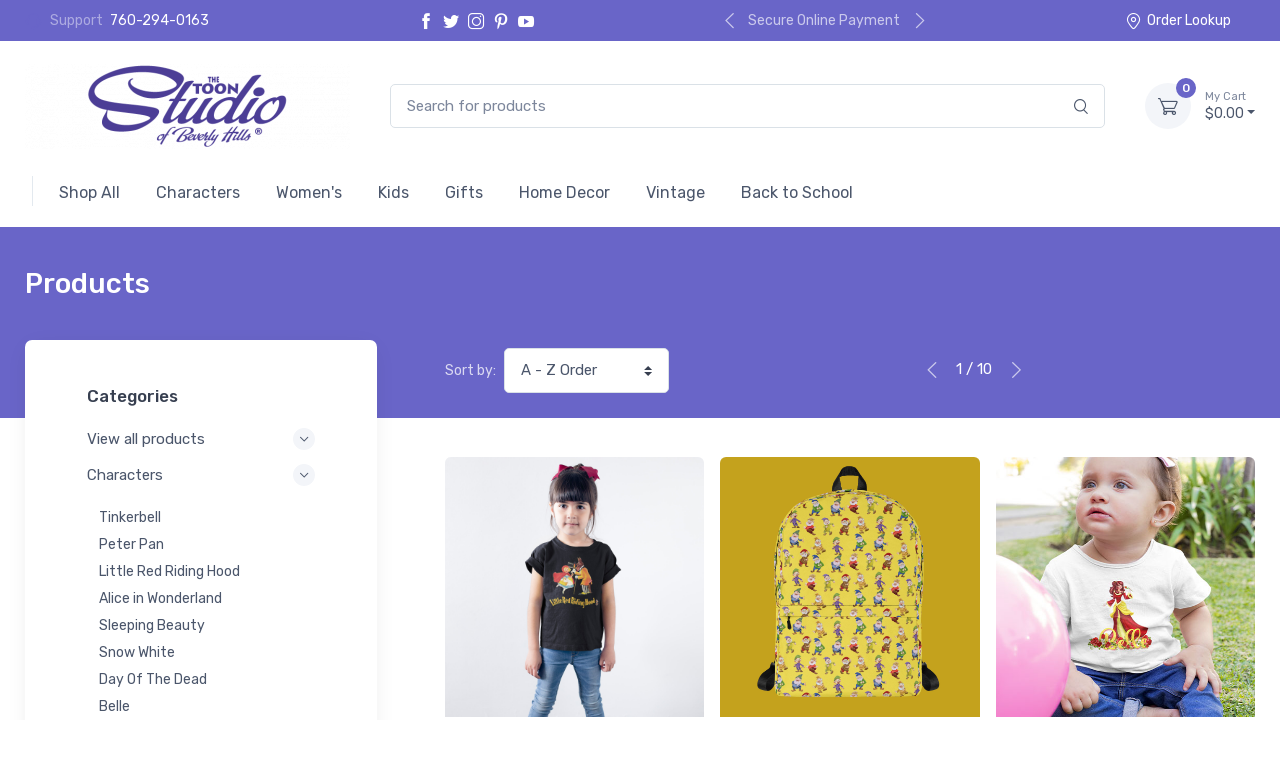

--- FILE ---
content_type: text/html; charset=UTF-8
request_url: https://toon-studio.launchcart.store/shop/characters
body_size: 25908
content:
<!DOCTYPE html>
<html lang="en">
<head>
    <meta charset="utf-8">
    <!-- Title and SEO Meta Tags-->
    <title>Characters - The Toon Studio of Beverly Hills</title>
    <meta name="description" content="Characters">

    <meta property="og:site_name"
        content="The Toon Studio of Beverly Hills" />

    <meta property="og:title" content="Characters - The Toon Studio of Beverly Hills" />

    <meta property="og:type"
        content="product group" />

    <meta property="og:description"
        content="Characters" />

    <meta property="og:image"
        content="" />

    <meta property="og:image:secure_url"
        content="" />

    <meta property="og:image:width"
        content="" />

    <meta property="og:image:height"
        content="" />

    <meta name="twitter:card" content="summary_large_image">
    <meta name="twitter:title" content="Characters - The Toon Studio of Beverly Hills">
    <meta name="twitter:description" content="Characters">

    
    <!-- Viewport-->
    <meta name="viewport" content="width=device-width, initial-scale=1">
    <!-- Favicon-->
    <link rel="shortcut icon" href="">
    <!-- Vendor Styles including: Font Icons, Plugins, etc.-->
    <link rel="stylesheet" media="screen" href="https://toon-studio.launchcart.store/assets/frontend/theme_6/css/vendor.min.css">
    <!-- Main Theme Styles + Bootstrap-->
    <link rel="stylesheet" media="screen" id="main-styles" href="https://toon-studio.launchcart.store/assets/frontend/theme_6/css/theme.min.css">

    <!-- Font Awesome CDN -->
    <link rel="stylesheet" href="https://use.fontawesome.com/releases/v5.11.2/css/all.css"/>

    <meta name="csrf-token" content="kAfPOiTJikrt0tfiqrRGpeT005LKEDbVB7gFxKoz">

                <link id="mainStyles" rel="stylesheet" media="screen" href="https://toon-studio.launchcart.store/assets/frontend/theme_6/css/custom.css?v2">
    <link id="mainStyles" rel="stylesheet" media="screen" href="https://toon-studio.launchcart.store/assets/frontend/css/globalCustom.css">
    <!-- Custom CSS from settings-->
    <style>
                    
        
        
        
        
        
        
        
    </style>

<style>
    /*Add custom CSS code*/
    .bg-dark, .bg-darker {
    background-color: #6965C8 !important;
}

footer .text-primary{
color:#ffffff!important;
}

footer .opacity-50 a{
color:#ffffff!important;
}

footer .list-unstyled{
color:#ffffff!important;
}

footer .list-unstyled li a{
color:#fff!important;
}

.topbar-link, .topbar-link i{
color:#fff!important;
}

.topbar-link i:hover{
color:#bed2ef!important;
}



/**subscriberow***/
.subcribeRow{
display:flex;
}

.subcribeRow .widget.pb-2.mb-4 div{
color:#fff!important;
}



.subcribeRow .cz-subscribe-form.validate ul{
color:#fd8585!important;
}



.subcribeRow .btn-primary:hover{
background:#3a3781;
}

#u_content_text_3 ul li{
white-space: unset!important;
}


.subcribeRow div{
flex:auto;
max-width:none;
width:auto;
}
.subcribeRow div:nth-child(2){
order:3;
}
.subcribeRow div:nth-child(3){
order:2;
}


.subcribeRow  .input-group-append{
max-width:200px;
}

.subcribeRow  .input-group-append .btn-primary{

    border-color: #fff;
}

.subcribeRow  .input-group-append .btn-primary:hover{
color:#fff!important;
}

@media only screen and (max-width: 32em) {
.subcribeRow > div:nth-child(1), .subcribeRow > div:nth-child(2) {
    display: none;
}

.subcribeRow  .input-group-append{
max-width:150px;
}
footer .pt-5.bg-darker{
padding-top: 1rem !important;
}

}
</style>

<style>
    .list-sold-out-badge {
        border: 1px solid #dbe2e8;
        font-size: 14px;
        margin-left: 5px;
        padding: 5px;
    }

    #popup-product-variants .js_attributes_container {
        align-items: center;
        justify-content: center;
        display: flex !important;
    }

    #popup-product-variants .js_attributes_container .form-group.dropdown {
        text-align: center;
    }

    #popup-product-variants .js_select {
        background-color: #ecf0f1;
    }


    #popup-product-form .ch-btn {
        position: relative;
        width: 100%;
        font-size: 24px;
        background-color: rgb(255, 159, 0);
        color: white;
        white-space: normal;
    }

    #popup-product-form .ch-btn.ch-loading:before,
    #popup-product-form .ch-btn:after {
        content: '';
        display: block;
        position: absolute;
        bottom: 0px;
        height: 3px;
    }

    #popup-product-form .ch-btn.ch-loading:before {
        width: 0%;
        background-color: green;
        right: 0%;
        -webkit-animation: myfirst1 4s infinite;
        animation: myfirst1 4s infinite;
    }

    #popup-product-form .form-input {
        width: 100%;
        border: 1px solid #ddd;
        padding: 10px;
        border-radius: 0;
        margin-bottom: 5px;
        background-color: white;
    }
    #popup-product-form .btn-block {
        display: block;
        width: 100%;
        margin-top: 12px;
        margin-right: 0 !important;
        margin-bottom: 12px;
        margin-left: 0 !important;
        padding-right: 15px !important;
        padding-left: 15px !important;
    }
</style>
    <!-- Custom CSS from settings-->
            <!-- Custom Color Theme-->
        <style>
    :root {
        --primary: #6965c8;
    }

    .btn-primary:hover {
        background-color: #6864c7;
        border-color: #6864c7;
    }
    .btn-primary:focus, .btn-primary.focus {
        background-color: #6864c7;
        border-color: #6864c7;
    }
    a:hover {
        color: #6864c7;
    }
    .btn-primary:not(:disabled):not(.disabled):active, .btn-primary:not(:disabled):not(.disabled).active,
    .show > .btn-primary.dropdown-toggle {
        background-color: #6864c7;
        border-color: #6864c7;
    }
    .btn-link:hover {
        color: #6864c7;
    }
    a.badge-primary:hover, a.badge-primary:focus {
        background-color: #6864c7;
    }
    a.bg-primary:hover, a.bg-primary:focus,
    button.bg-primary:hover,
    button.bg-primary:focus {
        background-color: #6864c7 !important;
    }
    
    
    a {
        color: #6965c8;
    }
    .btn-primary {
        background-color: #6965c8;
        border-color: #6965c8;
    }
    .btn-primary.disabled, .btn-primary:disabled {
        background-color: #6965c8;
        border-color: #6965c8;
    }
    .btn-outline-primary {
        color: #6965c8;
        border-color: #6965c8;
    }
    .btn-outline-primary:hover {
        background-color: #6965c8;
        border-color: #6965c8;
    }
    .btn-outline-primary.disabled, .btn-outline-primary:disabled {
        color: #6965c8;
    }
    .btn-outline-primary:not(:disabled):not(.disabled):active, .btn-outline-primary:not(:disabled):not(.disabled).active,
    .show > .btn-outline-primary.dropdown-toggle {
        background-color: #6965c8;
        border-color: #6965c8;
    }
    .btn-link {
        color: #6965c8;
    }
    .dropdown-item:hover, .dropdown-item:focus {
        color: #6965c8;
    }

    .dropdown-item.active, .dropdown-item:active {
        color: #6965c8;
    }
    .custom-control-input:checked ~ .custom-control-label::before {
        border-color: #6965c8;
        background-color: #6965c8;
    }
    .custom-checkbox .custom-control-input:indeterminate ~ .custom-control-label::before {
        border-color: #6965c8;
        background-color: #6965c8;
    }
    .custom-range::-webkit-slider-thumb {
        background-color: #6965c8;
    }
    .custom-range::-moz-range-thumb {
        background-color: #6965c8;
    }
    .custom-range::-ms-thumb {
        background-color: #6965c8;
    }
    .nav-tabs .nav-link.active,
    .nav-tabs .nav-item.show .nav-link {
        color: #6965c8;
        border-color: #6965c8;
    }
    .nav-pills .nav-link.active,
    .nav-pills .show > .nav-link {
        background-color: #6965c8;
    }
    .navbar-light .navbar-brand {
        color: #6965c8;
    }
    .navbar-light .navbar-brand:hover, .navbar-light .navbar-brand:focus {
        color: #6965c8;
    }
    .navbar-light .navbar-nav .nav-link:hover, .navbar-light .navbar-nav .nav-link:focus {
        color: #6965c8;
    }
    .navbar-light .navbar-nav .show > .nav-link,
    .navbar-light .navbar-nav .active > .nav-link,
    .navbar-light .navbar-nav .nav-link.show,
    .navbar-light .navbar-nav .nav-link.active {
        color: #6965c8;
    }
    .navbar-light .navbar-text a {
        color: #6965c8;
    }
    .navbar-light .navbar-text a:hover, .navbar-light .navbar-text a:focus {
        color: #6965c8;
    }
    .page-item.active .page-link {
        background-color: #6965c8;
    }
    .badge-primary {
        background-color: #6965c8;
    }
    .progress-bar {
        background-color: #6965c8;
    }
    .list-group-item.active {
        background-color: #6965c8;
        border-color: #6965c8;
    }
    .bg-primary {
        background-color: #6965c8 !important;
    }
    .border-primary {
        border-color: #6965c8 !important;
    }
    .text-primary {
        color: #6965c8 !important;
    }
    .display-404 {
        color: #fff;
        font-size: 10rem;
        text-shadow: -0.0625rem 0 #6965c8, 0 0.0625rem #6965c8, 0.0625rem 0 #6965c8, 0 -0.0625rem #6965c8;
    }
    div.code-toolbar > .toolbar button {
        color: #6965c8 !important;
    }
    div.code-toolbar > .toolbar button:hover {
        background-color: #6965c8;
    }
    .password-toggle-btn .custom-control-input:checked ~ .password-toggle-indicator {
        color: #6965c8;
    }
    .custom-switch .custom-control-input:checked ~ .custom-control-label::before {
        box-shadow: 0 0.375rem 0.875rem -0.3rem #6965c8;
    }
    .was-validated .custom-control-input:valid:checked ~ .custom-control-label::before, .was-validated .custom-control-input.is-valid:checked ~ .custom-control-label::before {
        border-color: #6965c8 !important;
        background-color: #6965c8;
    }
    .custom-control-input:checked ~ .custom-option-label {
        border-color: #6965c8;
        color: #6965c8;
    }
    .dropdown-menu li:hover > .dropdown-item {
        color: #6965c8;
    }
    .dropdown-menu .active > .dropdown-item {
        color: #6965c8;
    }
    .nav-tabs .nav-link:hover {
        color: #6965c8;
    }
    .nav-tabs .nav-link.active::before {
        background-color: #6965c8;
    }
    a.nav-link:hover .media-tab-media {
        border-color: rgba(105, 101, 200, 0.35);
        color: #6965c8;
    }
    .nav-link.active .media-tab-media,
    .nav-link.active:hover .media-tab-media {
        border-color: #6965c8;
        background-color: #6965c8;
        box-shadow: 0 0.5rem 1.125rem -0.5rem rgba(105, 101, 200, 0.9);
    }
    .nav-link.active .media-tab-title,
    .nav-link.active:hover .media-tab-title {
        color: #6965c8 !important;
    }
    .sidenav-body .active > .widget-list-link {
        border-left-color: #6965c8;
    }
    .nav-link-style:hover {
        color: #6965c8;
    }
    .active > .nav-link-style,
    .nav-link-style.active {
        color: #6965c8;
    }
    .navbar-tool .navbar-tool-label {
        background-color: #6965c8;
    }
    .navbar-light .nav-item:hover .nav-link:not(.disabled),
    .navbar-light .nav-item:hover .nav-link:not(.disabled) > i {
        color: #6965c8;
    }
    .navbar-light .nav-item.active .nav-link:not(.disabled) > i,
    .navbar-light .nav-item.show .nav-link:not(.disabled) > i,
    .navbar-light .nav-item.dropdown .nav-link:focus:not(.disabled) > i {
        color: #6965c8;
    }
    .topbar-light .topbar-text > i,
    .topbar-light .topbar-link > i {
        color: #6965c8;
    }
    .topbar-dark .topbar-text > i,
    .topbar-dark .topbar-link > i {
        color: #6965c8;
    }
    .breadcrumb-item > a:hover {
        color: #6965c8;
    }
    .entry-navigation-link:hover {
         color: #6965c8;
     }
    .cz-carousel [data-nav].tns-nav-active {
        background-color: #6965c8;
    }
    .steps-dark .step-item.active .step-count,
    .steps-dark .step-item.active .step-progress {
        background-color: #6965c8;
    }
    .steps-light .step-item.active .step-count,
    .steps-light .step-item.active .step-progress {
        background-color: #6965c8;
    }
    .cz-testimonial .cz-testimonial-mark {
        background-color: #6965c8;
    }
    .video-popup-btn:not(.video-cover):hover {
        background-color: #6965c8;
        box-shadow: 0 0.5rem 1.125rem -0.5rem rgba(105, 101, 200, 0.9);
    }
    .widget-categories .accordion-heading > a {
        color: #6965c8;
    }
    .widget-categories .accordion-heading > a:hover {
        color: #6965c8;
    }
    .widget-categories .accordion-heading > a:hover .accordion-indicator {
        background-color: rgba(105, 101, 200, 0.1);
        color: #6965c8;
    }
    .widget-list-link:hover {
        color: #6965c8;
    }
    .active > .widget-list-link {
        color: #6965c8;
    }
    .widget-product-title:hover > a {
        color: #6965c8;
    }
    .btn-tag.active {
        border-color: #6965c8;
        background-color: #6965c8;
        box-shadow: 0 0.5rem 1.125rem -0.5rem rgba(105, 101, 200, 0.9);
    }
    .cz-range-slider-ui .noUi-connect {
        background-color: #6965c8;
    }
    .product-title > a:hover {
        color: #6965c8;
    }
    .btn-wishlist:hover {
        color: #6965c8;
    }
    .cz-thumblist-item.active {
        border-color: #6965c8;
    }
    .blog-entry-title > a:hover {
        color: #6965c8;
    }
    .cz-sidebar-toggler {
        border-right: 0.25rem solid #6965c8;
    }
    .cz-sidebar-toggler:hover {
        background-color: #6965c8;
    }
    .form-control:focus {
        border-color: rgba(105, 101, 200, 0.3);
        box-shadow: 0 0 0 0 transparent, 0 0.375rem 0.625rem -0.3125rem rgba(105, 101, 200, 0.15);
    }
    .btn-outline-primary:focus, .btn-outline-primary.focus {
        box-shadow: 0 0 0 0 rgba(105, 101, 200, 0.5);
    }
    .btn-outline-primary:not(:disabled):not(.disabled):active:focus, .btn-outline-primary:not(:disabled):not(.disabled).active:focus,
    .show > .btn-outline-primary.dropdown-toggle:focus {
        box-shadow: 0 0 0 0 rgba(105, 101, 200, 0.5);
    }
    .custom-control-input:focus ~ .custom-control-label::before {
        box-shadow: 0 0 0 0 transparent, 0 0.375rem 0.625rem -0.3125rem rgba(105, 101, 200, 0.15);
    }
    .custom-checkbox .custom-control-input:disabled:checked ~ .custom-control-label::before {
        background-color: rgba(105, 101, 200, 0.5);
    }
    .custom-checkbox .custom-control-input:disabled:indeterminate ~ .custom-control-label::before {
        background-color: rgba(105, 101, 200, 0.5);
    }
    .custom-radio .custom-control-input:disabled:checked ~ .custom-control-label::before {
        background-color: rgba(105, 101, 200, 0.5);
    }
    .custom-switch .custom-control-input:disabled:checked ~ .custom-control-label::before {
        background-color: rgba(105, 101, 200, 0.5);
    }
    .custom-select:focus {
        border-color: rgba(105, 101, 200, 0.35);
        box-shadow: 0 0 0 0 transparent, 0 0.375rem 0.625rem -0.3125rem rgba(105, 101, 200, 0.15);
    }
    .custom-file-input:focus ~ .custom-file-label {
        border-color: rgba(105, 101, 200, 0.3);
        box-shadow: 0 0.375rem 0.625rem -0.3125rem rgba(105, 101, 200, 0.15);
    }
    .custom-range:focus::-webkit-slider-thumb {
        box-shadow: 0 0 0 1px #fff, 0 0.375rem 0.625rem -0.3125rem rgba(105, 101, 200, 0.15);
    }
    .custom-range:focus::-moz-range-thumb {
        box-shadow: 0 0 0 1px #fff, 0 0.375rem 0.625rem -0.3125rem rgba(105, 101, 200, 0.15);
    }
    .custom-range:focus::-ms-thumb {
        box-shadow: 0 0 0 1px #fff, 0 0.375rem 0.625rem -0.3125rem rgba(105, 101, 200, 0.15);
    }
    .page-link:focus {
        box-shadow: 0 0 0 0 rgba(105, 101, 200, 0.25);
    }
    a.badge-primary:focus, a.badge-primary.focus {
        box-shadow: 0 0 0 0 rgba(105, 101, 200, 0.5);
    }
    div.code-toolbar > .toolbar button {
        border: 1px solid rgba(105, 101, 200, 0.3);
    }
    .btn-outline-primary {
        border-color: rgba(105, 101, 200, 0.35);
    }
    .btn-primary.btn-shadow {
        box-shadow: 0 0.5rem 1.125rem -0.5rem rgba(105, 101, 200, 0.9);
    }
    .nav-link.active .media-tab-subtitle,
    .nav-link.active:hover .media-tab-subtitle {
        color: rgba(105, 101, 200, 0.65) !important;
    }
    .nav-pills .nav-link.active {
        box-shadow: 0 0.5rem 1.125rem -0.5rem rgba(105, 101, 200, 0.9);
    }
    .card.border-primary,
    .card .card-header.border-primary {
        border-color: rgba(105, 101, 200, 0.35) !important;
    }
    .page-item.active > .page-link {
        box-shadow: 0 0.5rem 1.125rem -0.425rem rgba(105, 101, 200, 0.9);
    }
    .badge-primary.badge-shadow {
        box-shadow: 0 0.5rem 1.125rem -0.275rem rgba(105, 101, 200, 0.9);
    }
    .list-group-item.active {
        box-shadow: 0 0.5rem 1.125rem -0.5rem rgba(105, 101, 200, 0.9);
    }
    .cz-testimonial .cz-testimonial-mark {
        box-shadow: 0 0.5rem 0.575rem -0.25rem rgba(105, 101, 200, 0.75);
    }
    .widget-categories .accordion-heading > a .accordion-indicator {
        background-color: rgba(105, 101, 200, 0.1);
    }
    .bg-faded-primary {
        background-color: rgba(105, 101, 200, 0.1) !important;
    }


</style>        <link id="ratingStyles" rel="stylesheet" media="screen" href="https://toon-studio.launchcart.store/assets/frontend/theme_6/css/ratings.css">


    <link rel="stylesheet" href="https://cdn.jsdelivr.net/npm/glightbox/dist/css/glightbox.min.css" />
    <script src="https://cdn.jsdelivr.net/gh/mcstudios/glightbox/dist/js/glightbox.min.js"></script>
    <!--custom code-->
<script>
window.addEventListener('DOMContentLoaded', function() {

const subribeRow=document.querySelector("footer .container .row");
subribeRow.setAttribute("class","subcribeRow");

const divBellow=document.querySelector("footer .bg-darker .row .col-md-4 div");
divBellow.setAttribute("class","footerEmpty");





let linkfooterContainer=document.createElement('li');
linkfooterContainer.setAttribute('class','linkContainer');
let linkContainer=document.createElement('a');
linkContainer.textContent="About Us";
linkContainer.setAttribute('href', 'https://rebeltoons.launchcart.store/page/about-us');

linkfooterContainer.appendChild(linkContainer);
let newFooterObj=document.querySelector("footer .bg-darker .col-md-4:last-child .list-unstyled");
newFooterObj.insertBefore(linkfooterContainer, newFooterObj.lastChild);

});
</script>
    <style>
    
</style>


<!--custom code-->

</head>
<!-- Body-->
<body>
<div id="liveproducts">
    <live-products :is-show="''"></live-products>
</div>

<script>
    var themeId = 6;

    const currentUrl = window.location;

    const currentUrlParams = new URLSearchParams(currentUrl.search.slice(1));
    currentUrlParams.delete('isMeetn');

    const currentUrlParamsSize = [...currentUrlParams]?.length;

    const newUrlParams = currentUrlParamsSize > 0
        ?`?${currentUrlParams.toString()}`
        : '';

    const newUrl = `${window.location.pathname}${newUrlParams}`;
    history.pushState(null, '', newUrl);
</script>

<!-- Navbar 3 Level (Light)-->
    <header class="box-shadow-sm">
    <!-- Topbar-->
    <div class="topbar topbar-dark bg-dark">
        <div class="container">
            <div class="topbar-text dropdown d-md-none">
                <a class="topbar-link dropdown-toggle" href="#" data-toggle="dropdown">Useful links</a>
                <ul class="dropdown-menu">
                                            <li>
                            <a class="dropdown-item" href="tel:760-294-0163">
                                <i class="czi-support text-muted mr-2"></i>760-294-0163
                            </a>
                        </li>
                                        <li>
                        <a class="dropdown-item" href="https://toon-studio.launchcart.store/page/order-lookup">
                            <i class="czi-location text-muted mr-2"></i>Order Lookup
                        </a>
                    </li>
                </ul>
            </div>

                            <div class="topbar-text text-nowrap d-none d-md-inline-block">
                    <i class="czi-support"></i>
                    <span class="text-muted mr-1">Support</span>
                    <a class="topbar-link" href="tel:760-294-0163">
                        760-294-0163
                    </a>
                </div>
            
                            <div class="topbar-text text-nowrap d-inline-block">
                                            <a class="topbar-link"
                           href="https://www.facebook.com/#" target="_blank">
                            <i class="czi-facebook"></i>
                        </a>
                                                                <a class="topbar-link"
                           href="https://twitter.com/#" target="_blank">
                            <i class="czi-twitter"></i>
                        </a>
                                                                <a class="topbar-link"
                           href="https://www.instagram.com/#" target="_blank">
                            <i class="czi-instagram"></i>
                        </a>
                                                                <a class="topbar-link"
                           href="https://www.pinterest.com/#" target="_blank">
                            <i class="czi-pinterest"></i>
                        </a>
                                                                <a class="topbar-link"
                           href="https://www.youtube.com/#" target="_blank">
                            <i class="czi-youtube"></i>
                        </a>
                                                                            </div>
            

                            <div class="cz-carousel cz-controls-static d-none d-md-block">
                    <div class="cz-carousel-inner"
                         data-carousel-options="{&quot;mode&quot;: &quot;gallery&quot;, &quot;nav&quot;: false}">
                                                    <div class="topbar-text">Secure Online Payment</div>
                                                    <div class="topbar-text">Fast Customer Support</div>
                                                    <div class="topbar-text">Fast Shipping</div>
                                            </div>
                </div>
                        <div class="ml-3 text-nowrap">
                <a class="topbar-link mr-4 d-none d-md-inline-block"
                   href="https://toon-studio.launchcart.store/page/order-lookup">
                    <i class="czi-location"></i>Order Lookup
                </a>

                            </div>
        </div>
    </div>
    <!-- Remove "navbar-sticky" class to make navigation bar scrollable with the page.-->
    <div class="navbar-sticky bg-light">
        <form class="site-search" action="https://toon-studio.launchcart.store/shop" method="get">
            <div class="navbar navbar-expand-lg navbar-light">
                <div class="container">
                    <a class="navbar-brand d-sm-block mr-3 flex-shrink-0" href="https://toon-studio.launchcart.store"
                       style="min-width: 7rem;">
                                                    <img src="https://cdn.launchcart.com/u25924/28639/1632759798-1fd13b14-ca45-4032-ad7b-e37409f185ae.png"
                                 alt="The Toon Studio of Beverly Hills"/>
                                            </a>
                    <div class="input-group-overlay d-none d-lg-flex mx-4">
                        <input name="site_search" class="form-control appended-form-control" type="text"
                               placeholder="Search for products">
                        <div class="input-group-append-overlay"><span class="input-group-text"><i
                                    class="czi-search"></i></span></div>
                    </div>
                    <div class="navbar-toolbar d-flex flex-shrink-0 align-items-center">
                        <button class="navbar-toggler" type="button" data-toggle="collapse"
                                data-target="#navbarCollapse3">
                            <span class="navbar-toggler-icon"></span></button>
                        <a class="navbar-tool navbar-stuck-toggler ml-1 mr-2" href="#">
                            <div class="navbar-tool-icon-box"><i class="navbar-tool-icon czi-menu"></i></div>
                            <div class="navbar-tool-text ml-n3">Menu</div>
                        </a>

                        <div class="navbar-tool dropdown ml-3 cart">
                            <a class="navbar-tool-icon-box bg-secondary" href="https://toon-studio.launchcart.store/cart">
                                <span class="navbar-tool-label">0</span><i
                                    class="navbar-tool-icon czi-cart"></i>
                            </a>
                            <a class="navbar-tool-text" href="https://toon-studio.launchcart.store/cart"><small>My
                                    Cart</small>$0.00</a>
                        </div>
                    </div>
                </div>
            </div>
        </form>
        <div class="navbar navbar-expand-lg navbar-light navbar-stuck-menu mt-n2 pt-0 pb-2">
            <div class="container">
                <div class="collapse navbar-collapse" id="navbarCollapse3">
                    <!-- Search-->
                    <div class="input-group-overlay d-lg-none my-3">
                        <form class="site-search" action="https://toon-studio.launchcart.store/shop" method="get">
                            <div class="input-group-prepend-overlay"><span class="input-group-text"><i
                                        class="czi-search"></i></span></div>
                            <input name="site_search" class="form-control prepended-form-control" type="text"
                                   placeholder="Search for products">
                        </form>
                    </div>
                    <!-- Departments menu-->
                    <ul class="navbar-nav mega-nav pr-lg-2 mr-lg-2">
                    </ul>
                    <!-- Primary menu-->
                    <ul class="navbar-nav">
                                                                                    <li class="nav-item dropdown ">
                                    <a href="https://www.toonstudiostore.com/index.php/shop" class="nav-link" target="_self"><span>Shop All</span></a>
                                </li>
                                                            <li class="nav-item dropdown ">
                                    <a href="https://www.toonstudiostore.com/index.php/shop/characters" class="nav-link" target="_self"><span>Characters</span></a>
                                </li>
                                                            <li class="nav-item dropdown ">
                                    <a href="https://www.toonstudiostore.com/index.php/shop/womens" class="nav-link" target="_self"><span>Women&#039;s</span></a>
                                </li>
                                                            <li class="nav-item dropdown ">
                                    <a href="https://www.toonstudiostore.com/index.php/shop/kids" class="nav-link" target="_self"><span>Kids</span></a>
                                </li>
                                                            <li class="nav-item dropdown ">
                                    <a href="https://www.toonstudiostore.com/index.php/shop/gifts" class="nav-link" target="_self"><span>Gifts</span></a>
                                </li>
                                                            <li class="nav-item dropdown ">
                                    <a href="https://www.toonstudiostore.com/index.php/shop/home-and-living" class="nav-link" target="_self"><span>Home Decor</span></a>
                                </li>
                                                            <li class="nav-item dropdown ">
                                    <a href="https://www.toonstudiostore.com/index.php/shop/vintage" class="nav-link" target="_self"><span>Vintage</span></a>
                                </li>
                                                            <li class="nav-item dropdown ">
                                    <a href="https://www.toonstudiostore.com/index.php/shop/back-to-school" class="nav-link" target="_self"><span>Back to School</span></a>
                                </li>
                                                                        </ul>
                </div>
            </div>
        </div>
    </div>
</header>

<div id="app">
    
    <!-- Page Title (Shop)-->
    <div class="page-title-overlap bg-dark pt-4">
        <div class="container d-lg-flex justify-content-between py-2 py-lg-3">
            <div class="order-lg-2 mb-3 mb-lg-0 pt-lg-2">
            </div>
            <div class="order-lg-1 pr-lg-4 text-center text-lg-left">
                <h1 class="h3 text-light mb-0">Products</h1>
            </div>
        </div>
    </div>

    <!-- Page Content-->
    <div class="container pb-5 mb-2 mb-md-4">
        <div class="row">
            <!-- Sidebar-->
            <aside class="col-lg-4 pt-4 pt-lg-0">
    <!-- Sidebar--><a class="cz-sidebar-toggler" href="#shop-sidebar" data-toggle="sidebar"><i class="czi-menu"></i></a>
    <div class="cz-sidebar rounded-lg box-shadow-lg" id="shop-sidebar">
        <div class="cz-sidebar-header box-shadow-sm">
            <button class="close ml-auto" type="button" data-dismiss="sidebar" aria-label="Close"><span
                    class="d-inline-block font-size-xs font-weight-normal align-middle">Close sidebar</span><span
                    class="d-inline-block align-middle ml-2" aria-hidden="true">&times;</span></button>
        </div>
        <div class="cz-sidebar-body" data-simplebar data-simplebar-auto-hide="true">
            <!-- Categories-->
            <div class="widget widget-categories mb-4 pb-4 border-bottom">
                <h3 class="widget-title">Categories</h3>
                <div class="accordion mt-n1" id="shop-categories">
                    <!-- Shoes-->
                    <div class="card">
                        <div class="card-header">
                            <h3 class="accordion-heading"><a class="collapsed" href="https://toon-studio.launchcart.store/shop"
                                                             aria-expanded="false"
                                                             aria-controls="https://toon-studio.launchcart.store/shop">View all
                                    products<span class="accordion-indicator"></span></a></h3>
                        </div>
                    </div>
                                            <div class="card">
                            <div class="card-header">
                                <h3 class="accordion-heading"><a class="collapsed"
                                                                 href="https://toon-studio.launchcart.store/shop/characters"
                                                                 aria-expanded="true"
                                                                 aria-controls="characters">Characters
                                        <span class="accordion-indicator"></span></a></h3>
                            </div>
                                                            <div
                                    class="collapse show"
                                    id="characters" data-parent="#shop-categories">
                                    <div class="card-body">
                                        <div class="widget widget-category widget-links cz-filter">
                                            <ul class="widget-list cz-filter-list pt-1" data-simplebar
                                                data-simplebar-auto-hide="false">
                                                <li class="widget-list-item cz-filter-item">
            <a class="widget-list-link d-flex justify-content-between align-items-center" href="https://toon-studio.launchcart.store/shop/tinkerbell">
                <span class="cz-filter-item-text">Tinkerbell</span>
            </a>
        </li>
                
        <li class="widget-list-item cz-filter-item">
            <a class="widget-list-link d-flex justify-content-between align-items-center" href="https://toon-studio.launchcart.store/shop/peter-pan">
                <span class="cz-filter-item-text">Peter Pan</span>
            </a>
        </li>
                
        <li class="widget-list-item cz-filter-item">
            <a class="widget-list-link d-flex justify-content-between align-items-center" href="https://toon-studio.launchcart.store/shop/little-red-riding-hood">
                <span class="cz-filter-item-text">Little Red Riding Hood</span>
            </a>
        </li>
                
        <li class="widget-list-item cz-filter-item">
            <a class="widget-list-link d-flex justify-content-between align-items-center" href="https://toon-studio.launchcart.store/shop/alice-in-wonderland">
                <span class="cz-filter-item-text">Alice in Wonderland</span>
            </a>
        </li>
                
        <li class="widget-list-item cz-filter-item">
            <a class="widget-list-link d-flex justify-content-between align-items-center" href="https://toon-studio.launchcart.store/shop/sleeping-beauty">
                <span class="cz-filter-item-text">Sleeping Beauty</span>
            </a>
        </li>
                
        <li class="widget-list-item cz-filter-item">
            <a class="widget-list-link d-flex justify-content-between align-items-center" href="https://toon-studio.launchcart.store/shop/snow-white">
                <span class="cz-filter-item-text">Snow White</span>
            </a>
        </li>
                
        <li class="widget-list-item cz-filter-item">
            <a class="widget-list-link d-flex justify-content-between align-items-center" href="https://toon-studio.launchcart.store/shop/day-of-the-dead">
                <span class="cz-filter-item-text">Day Of The  Dead</span>
            </a>
        </li>
                
        <li class="widget-list-item cz-filter-item">
            <a class="widget-list-link d-flex justify-content-between align-items-center" href="https://toon-studio.launchcart.store/shop/belle">
                <span class="cz-filter-item-text">Belle</span>
            </a>
        </li>
                
        <li class="widget-list-item cz-filter-item">
            <a class="widget-list-link d-flex justify-content-between align-items-center" href="https://toon-studio.launchcart.store/shop/cinderella">
                <span class="cz-filter-item-text">Cinderella</span>
            </a>
        </li>
                                                </ul>
                                        </div>
                                    </div>
                                </div>
                                                    </div>
                                            <div class="card">
                            <div class="card-header">
                                <h3 class="accordion-heading"><a class="collapsed"
                                                                 href="https://toon-studio.launchcart.store/shop/womens"
                                                                 aria-expanded="false"
                                                                 aria-controls="womens">Women&#039;s
                                        <span class="accordion-indicator"></span></a></h3>
                            </div>
                                                    </div>
                                            <div class="card">
                            <div class="card-header">
                                <h3 class="accordion-heading"><a class="collapsed"
                                                                 href="https://toon-studio.launchcart.store/shop/mens"
                                                                 aria-expanded="false"
                                                                 aria-controls="mens">Men&#039;s
                                        <span class="accordion-indicator"></span></a></h3>
                            </div>
                                                    </div>
                                            <div class="card">
                            <div class="card-header">
                                <h3 class="accordion-heading"><a class="collapsed"
                                                                 href="https://toon-studio.launchcart.store/shop/kids"
                                                                 aria-expanded="false"
                                                                 aria-controls="kids">Kids
                                        <span class="accordion-indicator"></span></a></h3>
                            </div>
                                                    </div>
                                            <div class="card">
                            <div class="card-header">
                                <h3 class="accordion-heading"><a class="collapsed"
                                                                 href="https://toon-studio.launchcart.store/shop/gifts"
                                                                 aria-expanded="false"
                                                                 aria-controls="gifts">Gifts
                                        <span class="accordion-indicator"></span></a></h3>
                            </div>
                                                    </div>
                                            <div class="card">
                            <div class="card-header">
                                <h3 class="accordion-heading"><a class="collapsed"
                                                                 href="https://toon-studio.launchcart.store/shop/home-and-living"
                                                                 aria-expanded="false"
                                                                 aria-controls="home-and-living">Home Decor
                                        <span class="accordion-indicator"></span></a></h3>
                            </div>
                                                    </div>
                                            <div class="card">
                            <div class="card-header">
                                <h3 class="accordion-heading"><a class="collapsed"
                                                                 href="https://toon-studio.launchcart.store/shop/vintage"
                                                                 aria-expanded="false"
                                                                 aria-controls="vintage">Vintage
                                        <span class="accordion-indicator"></span></a></h3>
                            </div>
                                                    </div>
                                            <div class="card">
                            <div class="card-header">
                                <h3 class="accordion-heading"><a class="collapsed"
                                                                 href="https://toon-studio.launchcart.store/shop/back-to-school"
                                                                 aria-expanded="false"
                                                                 aria-controls="back-to-school">Back to School
                                        <span class="accordion-indicator"></span></a></h3>
                            </div>
                                                    </div>
                                            <div class="card">
                            <div class="card-header">
                                <h3 class="accordion-heading"><a class="collapsed"
                                                                 href="https://toon-studio.launchcart.store/shop/accessories"
                                                                 aria-expanded="false"
                                                                 aria-controls="accessories">Accessories
                                        <span class="accordion-indicator"></span></a></h3>
                            </div>
                                                            <div
                                    class="collapse "
                                    id="accessories" data-parent="#shop-categories">
                                    <div class="card-body">
                                        <div class="widget widget-category widget-links cz-filter">
                                            <ul class="widget-list cz-filter-list pt-1" data-simplebar
                                                data-simplebar-auto-hide="false">
                                                <li class="widget-list-item cz-filter-item">
            <a class="widget-list-link d-flex justify-content-between align-items-center" href="https://toon-studio.launchcart.store/shop/backpacks">
                <span class="cz-filter-item-text">Backpacks</span>
            </a>
        </li>
                                                </ul>
                                        </div>
                                    </div>
                                </div>
                                                    </div>
                                    </div>
            </div>
        </div>
    </div>
</aside>
            <!-- Content  -->
            <section class="col-lg-8">
                <!-- Toolbar-->
                <div class="d-flex justify-content-center justify-content-sm-between align-items-center pt-lg-2 pb-4 pb-sm-5 mt-n2 mt-lg-0">
                    <div class="d-flex flex-wrap">
                        <div class="form-inline flex-nowrap mr-3 mr-sm-4 pb-3">
                            <label class="text-light opacity-75 text-nowrap mr-2 d-none d-sm-block" for="sorting">Sort by:</label>
                            <select class="form-control custom-select js_sort_products" id="sorting">
                                <option value="name-az" >A - Z Order</option>
                                <option value="name-za" >Z - A Order</option>
                                <option value="price-low" >Low - High Price</option>
                                <option value="price-high" >High - Low Price</option>
                            </select>
                        </div>
                    </div>
                    <div class="d-flex pb-3">
                        <a class="nav-link-style nav-link-light mr-3" href=""><i class="czi-arrow-left"></i></a>
    <span class="font-size-md text-light">1 / 10</span>
    <a class="nav-link-style nav-link-light ml-3" href="https://toon-studio.launchcart.store/shop/characters?page=2"><i class="czi-arrow-right"></i></a>

                    </div>
                    <div class="d-none d-sm-flex pb-3"></div>
                </div>
                <!-- Products grid-->
                <div class="row mx-n2">
                                                                                <!-- Product-->
                        <div class="col-md-4 col-sm-6 px-2 mb-4">
                            <div class="card product-card">
                                                                <a class="card-img-top d-block overflow-hidden text-center" href="https://toon-studio.launchcart.store/vintage-little-red-riding-hood-toddler-short-sleeve-tee/p/ogw4or">
                                    <img src="https://launchcart-prod.s3.us-east-1.amazonaws.com/u25924/28639/original/1628617103-c48a45f9-ac75-4aeb-9b3f-f804fb01ed2b.jpg"
                                        alt=" Vintage Little Red Riding Hood - Toddler Short Sleeve Tee">
                                </a>
                                <div class="card-body py-2">
                                    <h3 class="product-title font-size-sm custom-product_titles">
                                        <a href="https://toon-studio.launchcart.store/vintage-little-red-riding-hood-toddler-short-sleeve-tee/p/ogw4or">
                                             Vintage Little Red Riding Hood - Toddler Short Sleeve Tee
                                        </a>
                                    </h3>
                                    <div style="position: relative;">
                                                                            </div>
                                    <div class="d-flex justify-content-between">
                                        <div class="product-price">
                                            <span class="text-accent custom-price">
                                                <del class="text-muted text-normal js_retail_price"></del>
    <span class="js_price">$21.97</span>
                                            </span>
                                                                                    </div>
                                    </div>
                                </div>
                            </div>
                            <hr class="d-sm-none">
                        </div>
                                                                <!-- Product-->
                        <div class="col-md-4 col-sm-6 px-2 mb-4">
                            <div class="card product-card">
                                                                <a class="card-img-top d-block overflow-hidden text-center" href="https://toon-studio.launchcart.store/7-dwarfes-backpack/p/3ykpm0">
                                    <img src="https://launchcart-prod.s3.us-east-1.amazonaws.com/u25924/28639/original/1627939901-fe950c82-ef6a-40ed-a9de-5a180606a3f7.jpg"
                                        alt="7 Dwarfes - Backpack">
                                </a>
                                <div class="card-body py-2">
                                    <h3 class="product-title font-size-sm custom-product_titles">
                                        <a href="https://toon-studio.launchcart.store/7-dwarfes-backpack/p/3ykpm0">
                                            7 Dwarfes - Backpack
                                        </a>
                                    </h3>
                                    <div style="position: relative;">
                                                                            </div>
                                    <div class="d-flex justify-content-between">
                                        <div class="product-price">
                                            <span class="text-accent custom-price">
                                                <del class="text-muted text-normal js_retail_price"></del>
    <span class="js_price">$45.97</span>
                                            </span>
                                                                                    </div>
                                    </div>
                                </div>
                            </div>
                            <hr class="d-sm-none">
                        </div>
                                                                <!-- Product-->
                        <div class="col-md-4 col-sm-6 px-2 mb-4">
                            <div class="card product-card">
                                                                <a class="card-img-top d-block overflow-hidden text-center" href="https://toon-studio.launchcart.store/belle-baby-jersey-short-sleeve-tee/p/4r66or">
                                    <img src="https://launchcart-prod.s3.us-east-1.amazonaws.com/u25924/28639/original/1627913994-9ab53bd2-5a51-40bd-825f-50a5e8fa1471.jpg"
                                        alt="Belle - Baby Jersey Short Sleeve Tee">
                                </a>
                                <div class="card-body py-2">
                                    <h3 class="product-title font-size-sm custom-product_titles">
                                        <a href="https://toon-studio.launchcart.store/belle-baby-jersey-short-sleeve-tee/p/4r66or">
                                            Belle - Baby Jersey Short Sleeve Tee
                                        </a>
                                    </h3>
                                    <div style="position: relative;">
                                                                            </div>
                                    <div class="d-flex justify-content-between">
                                        <div class="product-price">
                                            <span class="text-accent custom-price">
                                                <del class="text-muted text-normal js_retail_price"></del>
    <span class="js_price">$19.97</span>
                                            </span>
                                                                                    </div>
                                    </div>
                                </div>
                            </div>
                            <hr class="d-sm-none">
                        </div>
                                                                <!-- Product-->
                        <div class="col-md-4 col-sm-6 px-2 mb-4">
                            <div class="card product-card">
                                                                <a class="card-img-top d-block overflow-hidden text-center" href="https://toon-studio.launchcart.store/belle-baby-short-sleeve-one-piece/p/v2dd3g">
                                    <img src="https://launchcart-prod.s3.us-east-1.amazonaws.com/u25924/28639/original/1627914094-67e2945b-195e-4d89-aa2e-88efc32781da.jpg"
                                        alt="Belle - Baby Short Sleeve One Piece">
                                </a>
                                <div class="card-body py-2">
                                    <h3 class="product-title font-size-sm custom-product_titles">
                                        <a href="https://toon-studio.launchcart.store/belle-baby-short-sleeve-one-piece/p/v2dd3g">
                                            Belle - Baby Short Sleeve One Piece
                                        </a>
                                    </h3>
                                    <div style="position: relative;">
                                                                            </div>
                                    <div class="d-flex justify-content-between">
                                        <div class="product-price">
                                            <span class="text-accent custom-price">
                                                <del class="text-muted text-normal js_retail_price"></del>
    <span class="js_price">$18.97</span>
                                            </span>
                                                                                    </div>
                                    </div>
                                </div>
                            </div>
                            <hr class="d-sm-none">
                        </div>
                                                                <!-- Product-->
                        <div class="col-md-4 col-sm-6 px-2 mb-4">
                            <div class="card product-card">
                                                                <a class="card-img-top d-block overflow-hidden text-center" href="https://toon-studio.launchcart.store/belle-backpack/p/2v1r3w">
                                    <img src="https://launchcart-prod.s3.us-east-1.amazonaws.com/u25924/28639/original/1627934389-f6405e54-fefa-4897-89f6-5e9ee39b200b.jpg"
                                        alt="Belle - Backpack">
                                </a>
                                <div class="card-body py-2">
                                    <h3 class="product-title font-size-sm custom-product_titles">
                                        <a href="https://toon-studio.launchcart.store/belle-backpack/p/2v1r3w">
                                            Belle - Backpack
                                        </a>
                                    </h3>
                                    <div style="position: relative;">
                                                                            </div>
                                    <div class="d-flex justify-content-between">
                                        <div class="product-price">
                                            <span class="text-accent custom-price">
                                                <del class="text-muted text-normal js_retail_price"></del>
    <span class="js_price">$45.97</span>
                                            </span>
                                                                                    </div>
                                    </div>
                                </div>
                            </div>
                            <hr class="d-sm-none">
                        </div>
                                                                <!-- Product-->
                        <div class="col-md-4 col-sm-6 px-2 mb-4">
                            <div class="card product-card">
                                                                <a class="card-img-top d-block overflow-hidden text-center" href="https://toon-studio.launchcart.store/belle-kids-hoodie/p/ggww6z">
                                    <img src="https://launchcart-prod.s3.us-east-1.amazonaws.com/u25924/28639/original/1627913920-772f1b63-35c6-41ff-948b-7e1378710897.jpg"
                                        alt="Belle - Kids Hoodie">
                                </a>
                                <div class="card-body py-2">
                                    <h3 class="product-title font-size-sm custom-product_titles">
                                        <a href="https://toon-studio.launchcart.store/belle-kids-hoodie/p/ggww6z">
                                            Belle - Kids Hoodie
                                        </a>
                                    </h3>
                                    <div style="position: relative;">
                                                                            </div>
                                    <div class="d-flex justify-content-between">
                                        <div class="product-price">
                                            <span class="text-accent custom-price">
                                                <del class="text-muted text-normal js_retail_price"></del>
    <span class="js_price">$34.97</span>
                                            </span>
                                                                                    </div>
                                    </div>
                                </div>
                            </div>
                            <hr class="d-sm-none">
                        </div>
                                                                <!-- Product-->
                        <div class="col-md-4 col-sm-6 px-2 mb-4">
                            <div class="card product-card">
                                                                <a class="card-img-top d-block overflow-hidden text-center" href="https://toon-studio.launchcart.store/belle-minimalist-backpack/p/3ymek0">
                                    <img src="https://launchcart-prod.s3.us-east-1.amazonaws.com/u25924/28639/original/1627945644-2893812e-c89f-4498-9a8a-f1b0019853a4.jpg"
                                        alt="Belle - Minimalist Backpack">
                                </a>
                                <div class="card-body py-2">
                                    <h3 class="product-title font-size-sm custom-product_titles">
                                        <a href="https://toon-studio.launchcart.store/belle-minimalist-backpack/p/3ymek0">
                                            Belle - Minimalist Backpack
                                        </a>
                                    </h3>
                                    <div style="position: relative;">
                                                                            </div>
                                    <div class="d-flex justify-content-between">
                                        <div class="product-price">
                                            <span class="text-accent custom-price">
                                                <del class="text-muted text-normal js_retail_price"></del>
    <span class="js_price">$45.97</span>
                                            </span>
                                                                                    </div>
                                    </div>
                                </div>
                            </div>
                            <hr class="d-sm-none">
                        </div>
                                                                <!-- Product-->
                        <div class="col-md-4 col-sm-6 px-2 mb-4">
                            <div class="card product-card">
                                                                <a class="card-img-top d-block overflow-hidden text-center" href="https://toon-studio.launchcart.store/belle-mug-with-color-inside/p/eo22nz">
                                    <img src="https://launchcart-live.s3-accelerate.amazonaws.com/u25924/28639/1625733428-0a769f4a-a16f-4e6f-9780-828c9200fe95_260_260_c.webp"
                                        alt="Belle - Mug with Color Inside">
                                </a>
                                <div class="card-body py-2">
                                    <h3 class="product-title font-size-sm custom-product_titles">
                                        <a href="https://toon-studio.launchcart.store/belle-mug-with-color-inside/p/eo22nz">
                                            Belle - Mug with Color Inside
                                        </a>
                                    </h3>
                                    <div style="position: relative;">
                                                                            </div>
                                    <div class="d-flex justify-content-between">
                                        <div class="product-price">
                                            <span class="text-accent custom-price">
                                                <del class="text-muted text-normal js_retail_price"></del>
    <span class="js_price">$14.97</span>
                                            </span>
                                                                                    </div>
                                    </div>
                                </div>
                            </div>
                            <hr class="d-sm-none">
                        </div>
                                                                <!-- Product-->
                        <div class="col-md-4 col-sm-6 px-2 mb-4">
                            <div class="card product-card">
                                                                <a class="card-img-top d-block overflow-hidden text-center" href="https://toon-studio.launchcart.store/belle-premium-pillow/p/m2qq3j">
                                    <img src="https://launchcart-prod.s3.us-east-1.amazonaws.com/u25924/28639/original/1627934464-f4df13a2-aa3e-407b-968d-9de40d291c26.jpg"
                                        alt="Belle - Premium Pillow">
                                </a>
                                <div class="card-body py-2">
                                    <h3 class="product-title font-size-sm custom-product_titles">
                                        <a href="https://toon-studio.launchcart.store/belle-premium-pillow/p/m2qq3j">
                                            Belle - Premium Pillow
                                        </a>
                                    </h3>
                                    <div style="position: relative;">
                                                                            </div>
                                    <div class="d-flex justify-content-between">
                                        <div class="product-price">
                                            <span class="text-accent custom-price">
                                                <del class="text-muted text-normal js_retail_price"></del>
    <span class="js_price">$25.97</span>
                                            </span>
                                                                                    </div>
                                    </div>
                                </div>
                            </div>
                            <hr class="d-sm-none">
                        </div>
                                                                <!-- Product-->
                        <div class="col-md-4 col-sm-6 px-2 mb-4">
                            <div class="card product-card">
                                                                <a class="card-img-top d-block overflow-hidden text-center" href="https://toon-studio.launchcart.store/belle-toddler-short-sleeve-tee/p/q24405">
                                    <img src="https://launchcart-prod.s3.us-east-1.amazonaws.com/u25924/28639/original/1627914250-6fdf3ef5-8cc2-4f82-8d1d-bc5a66f8d935.jpg"
                                        alt="Belle - Toddler Short Sleeve Tee">
                                </a>
                                <div class="card-body py-2">
                                    <h3 class="product-title font-size-sm custom-product_titles">
                                        <a href="https://toon-studio.launchcart.store/belle-toddler-short-sleeve-tee/p/q24405">
                                            Belle - Toddler Short Sleeve Tee
                                        </a>
                                    </h3>
                                    <div style="position: relative;">
                                                                            </div>
                                    <div class="d-flex justify-content-between">
                                        <div class="product-price">
                                            <span class="text-accent custom-price">
                                                <del class="text-muted text-normal js_retail_price"></del>
    <span class="js_price">$21.97</span>
                                            </span>
                                                                                    </div>
                                    </div>
                                </div>
                            </div>
                            <hr class="d-sm-none">
                        </div>
                                                                <!-- Product-->
                        <div class="col-md-4 col-sm-6 px-2 mb-4">
                            <div class="card product-card">
                                                                <a class="card-img-top d-block overflow-hidden text-center" href="https://toon-studio.launchcart.store/belle-unisex-hoodie/p/m2gjzv">
                                    <img src="https://launchcart-prod.s3.us-east-1.amazonaws.com/u25924/28639/original/1627915346-23b33b68-ec9f-4bf5-801a-2b6206b76dcd.jpg"
                                        alt="Belle - Unisex Hoodie">
                                </a>
                                <div class="card-body py-2">
                                    <h3 class="product-title font-size-sm custom-product_titles">
                                        <a href="https://toon-studio.launchcart.store/belle-unisex-hoodie/p/m2gjzv">
                                            Belle - Unisex Hoodie
                                        </a>
                                    </h3>
                                    <div style="position: relative;">
                                                                            </div>
                                    <div class="d-flex justify-content-between">
                                        <div class="product-price">
                                            <span class="text-accent custom-price">
                                                <del class="text-muted text-normal js_retail_price"></del>
    <span class="js_price">$39.97</span>
                                            </span>
                                                                                    </div>
                                    </div>
                                </div>
                            </div>
                            <hr class="d-sm-none">
                        </div>
                                                                <!-- Product-->
                        <div class="col-md-4 col-sm-6 px-2 mb-4">
                            <div class="card product-card">
                                                                <a class="card-img-top d-block overflow-hidden text-center" href="https://toon-studio.launchcart.store/belle-unisex-long-sleeve-tee/p/6q5kyo">
                                    <img src="https://launchcart-prod.s3.us-east-1.amazonaws.com/u25924/28639/original/1627913612-ab452594-4364-4404-8a9c-0e82ea1716ba.jpg"
                                        alt="Belle - Unisex Long Sleeve Tee">
                                </a>
                                <div class="card-body py-2">
                                    <h3 class="product-title font-size-sm custom-product_titles">
                                        <a href="https://toon-studio.launchcart.store/belle-unisex-long-sleeve-tee/p/6q5kyo">
                                            Belle - Unisex Long Sleeve Tee
                                        </a>
                                    </h3>
                                    <div style="position: relative;">
                                                                            </div>
                                    <div class="d-flex justify-content-between">
                                        <div class="product-price">
                                            <span class="text-accent custom-price">
                                                <del class="text-muted text-normal js_retail_price"></del>
    <span class="js_price">$29.97</span>
                                            </span>
                                                                                    </div>
                                    </div>
                                </div>
                            </div>
                            <hr class="d-sm-none">
                        </div>
                                                                <!-- Product-->
                        <div class="col-md-4 col-sm-6 px-2 mb-4">
                            <div class="card product-card">
                                                                <a class="card-img-top d-block overflow-hidden text-center" href="https://toon-studio.launchcart.store/belle-unisex-short-sleeve-tee/p/v2ddmw">
                                    <img src="https://launchcart-prod.s3.us-east-1.amazonaws.com/u25924/28639/original/1627914720-af01e80a-33e2-4a0d-bf77-5092d8af2fd6.jpg"
                                        alt="Belle - Unisex Short Sleeve Tee">
                                </a>
                                <div class="card-body py-2">
                                    <h3 class="product-title font-size-sm custom-product_titles">
                                        <a href="https://toon-studio.launchcart.store/belle-unisex-short-sleeve-tee/p/v2ddmw">
                                            Belle - Unisex Short Sleeve Tee
                                        </a>
                                    </h3>
                                    <div style="position: relative;">
                                                                            </div>
                                    <div class="d-flex justify-content-between">
                                        <div class="product-price">
                                            <span class="text-accent custom-price">
                                                <del class="text-muted text-normal js_retail_price"></del>
    <span class="js_price">$27.97</span>
                                            </span>
                                                                                    </div>
                                    </div>
                                </div>
                            </div>
                            <hr class="d-sm-none">
                        </div>
                                                                <!-- Product-->
                        <div class="col-md-4 col-sm-6 px-2 mb-4">
                            <div class="card product-card">
                                                                <a class="card-img-top d-block overflow-hidden text-center" href="https://toon-studio.launchcart.store/belle-unisex-v-neck-tee/p/pokkzq">
                                    <img src="https://launchcart-prod.s3.us-east-1.amazonaws.com/u25924/28639/original/1627914444-15129cdd-201e-401e-8274-c746607df372.jpg"
                                        alt="Belle - Unisex V Neck Tee">
                                </a>
                                <div class="card-body py-2">
                                    <h3 class="product-title font-size-sm custom-product_titles">
                                        <a href="https://toon-studio.launchcart.store/belle-unisex-v-neck-tee/p/pokkzq">
                                            Belle - Unisex V Neck Tee
                                        </a>
                                    </h3>
                                    <div style="position: relative;">
                                                                            </div>
                                    <div class="d-flex justify-content-between">
                                        <div class="product-price">
                                            <span class="text-accent custom-price">
                                                <del class="text-muted text-normal js_retail_price"></del>
    <span class="js_price">$28.97</span>
                                            </span>
                                                                                    </div>
                                    </div>
                                </div>
                            </div>
                            <hr class="d-sm-none">
                        </div>
                                                                <!-- Product-->
                        <div class="col-md-4 col-sm-6 px-2 mb-4">
                            <div class="card product-card">
                                                                <a class="card-img-top d-block overflow-hidden text-center" href="https://toon-studio.launchcart.store/belle-womens-racerback-tank/p/m2g1dj">
                                    <img src="https://launchcart-prod.s3.us-east-1.amazonaws.com/u25924/28639/original/1627913770-d459772f-b33f-4fd0-bcf3-4f887fb5c8fe.jpg"
                                        alt="Belle - Women&#039;s Racerback Tank">
                                </a>
                                <div class="card-body py-2">
                                    <h3 class="product-title font-size-sm custom-product_titles">
                                        <a href="https://toon-studio.launchcart.store/belle-womens-racerback-tank/p/m2g1dj">
                                            Belle - Women&#039;s Racerback Tank
                                        </a>
                                    </h3>
                                    <div style="position: relative;">
                                                                            </div>
                                    <div class="d-flex justify-content-between">
                                        <div class="product-price">
                                            <span class="text-accent custom-price">
                                                <del class="text-muted text-normal js_retail_price"></del>
    <span class="js_price">$25.97</span>
                                            </span>
                                                                                    </div>
                                    </div>
                                </div>
                            </div>
                            <hr class="d-sm-none">
                        </div>
                                    
                </div>
                <hr class="my-3">
                <!-- Pagination-->
                <nav class="d-flex justify-content-between pt-2" aria-label="Page navigation">
        <ul class="pagination">
                            
                                                                                            <li class="page-item active d-sm-block" aria-current="page">
                                    <span class="page-link">1<span class="sr-only">(current)</span></span>
                                </li>
                                                                                                <li class="page-item d-sm-block"><a class="page-link" href="https://toon-studio.launchcart.store/shop/characters?page=2">2  </a></li>
                                                                                                <li class="page-item d-sm-block"><a class="page-link" href="https://toon-studio.launchcart.store/shop/characters?page=3">3  </a></li>
                                                                                                <li class="page-item d-sm-block"><a class="page-link" href="https://toon-studio.launchcart.store/shop/characters?page=4">4  </a></li>
                                                                                                <li class="page-item d-sm-block"><a class="page-link" href="https://toon-studio.launchcart.store/shop/characters?page=5">5  </a></li>
                                                                                                <li class="page-item d-sm-block"><a class="page-link" href="https://toon-studio.launchcart.store/shop/characters?page=6">6  </a></li>
                                                                                                <li class="page-item d-sm-block"><a class="page-link" href="https://toon-studio.launchcart.store/shop/characters?page=7">7  </a></li>
                                                                                                <li class="page-item d-sm-block"><a class="page-link" href="https://toon-studio.launchcart.store/shop/characters?page=8">8  </a></li>
                                                                                                <li class="page-item d-sm-block"><a class="page-link" href="https://toon-studio.launchcart.store/shop/characters?page=9">9  </a></li>
                                                                                                <li class="page-item d-sm-block"><a class="page-link" href="https://toon-studio.launchcart.store/shop/characters?page=10">10  </a></li>
                                                                                </ul>
    </nav>

            </section>
        </div>
    </div>

</div>

<footer class="bg-dark pt-5">
            <div class="container">
            <div class="row pb-2">
                <div class="col-md-4 col-sm-6">
                </div>
                <div class="col-md-4 col-sm-6">
                </div>
                <div class="col-md-4">
                    <div class="widget pb-2 mb-4">
                                                    <form method="post" class="cz-subscribe-form validate" action="https://toon-studio.launchcart.store/subscribe" name="mc-embedded-subscribe-form">
                                <input type="hidden" name="_token" value="kAfPOiTJikrt0tfiqrRGpeT005LKEDbVB7gFxKoz" autocomplete="off">                                <div class="input-group input-group-overlay flex-nowrap">
                                    <div class="input-group-prepend-overlay">
                                    <span class="input-group-text text-muted font-size-base">
                                        <i class="czi-mail"></i>
                                    </span>
                                    </div>
                                    <input class="form-control prepended-form-control" type="email" name="email" placeholder="Your email" required="">
                                    <div class="input-group-append">
                                        <button class="btn btn-primary" type="submit">Subscribe*</button>
                                    </div>
                                </div>
                                                                <small class="form-text text-light opacity-50">Subscribe to our newsletter to receive early discount offers, updates and new product info!</small>
                                <div class="subscribe-status"></div>
                            </form>
                                            </div>
                </div>
            </div>
        </div>
        <div class="pt-5 bg-darker">
        <div class="container">
                            <div class="row pb-3 justify-content-md-center">
                                            <div class="col-md-3 col-sm-6 mb-4">
                            <div class="media"><i class="far fa-credit-card text-primary"
                                                  style="font-size: 2.25rem;"></i>
                                <div class="media-body pl-3">
                                    <h6 class="font-size-base text-light mb-1">Secure Online Payment</h6>
                                    <p class="mb-0 font-size-ms text-light opacity-50">SSL Encrypted  - 100% Secure Ordering</p>
                                </div>
                            </div>
                        </div>
                                            <div class="col-md-3 col-sm-6 mb-4">
                            <div class="media"><i class="fas fa-headset text-primary"
                                                  style="font-size: 2.25rem;"></i>
                                <div class="media-body pl-3">
                                    <h6 class="font-size-base text-light mb-1">Fast Customer Support</h6>
                                    <p class="mb-0 font-size-ms text-light opacity-50">Our friendly staff is here to help</p>
                                </div>
                            </div>
                        </div>
                                            <div class="col-md-3 col-sm-6 mb-4">
                            <div class="media"><i class="fas fa-shipping-fast text-primary"
                                                  style="font-size: 2.25rem;"></i>
                                <div class="media-body pl-3">
                                    <h6 class="font-size-base text-light mb-1">Fast Shipping</h6>
                                    <p class="mb-0 font-size-ms text-light opacity-50">Fast Worldwide Shipping</p>
                                </div>
                            </div>
                        </div>
                                    </div>
                        <hr class="hr-light pb-4 mb-3">
            <div class="row pb-2">
                <div class="col-md-4 text-center text-md-left mb-4">
                    <div class="text-nowrap mb-4">
                        <div class="btn-group dropdown disable-autohide">
                        </div>
                    </div>
                        <div class="widget widget-links widget-light">
                            <ul class="widget-list d-flex flex-wrap justify-content-center justify-content-md-start">
                                                                    <li class="widget-list-item mr-4"><a class="widget-list-link" data-toggle="modal"
                                                                         data-target="#modal-privacy_policy">Privacy
                                            Policy</a></li>
                                                                                                        <li class="widget-list-item mr-4"><a class="widget-list-link" data-toggle="modal" data-target="#modal-tos">Terms of Service</a></li>
                                                                                                    <li class="widget-list-item mr-4"><a class="widget-list-link" data-toggle="modal"
                                                                         data-target="#modal-refund_policy">Refund
                                            Policy</a></li>
                                                                                                    <li class="widget-list-item mr-4"><a class="widget-list-link" data-toggle="modal"
                                                                         data-target="#modal-shipping_policy">Shipping
                                            Policy</a></li>
                                                            </ul>
                        </div>
                </div>
                <div class="col-md-4 text-center text-md-right mb-4">
                                    </div>
                <div class="col-md-4 text-center text-md-right mb-4">
                    <div class="mb-3">
                                                                                    <a href="https://www.facebook.com/#"
                                   class="social-btn sb-light sb-facebook ml-2 mb-2" target="_blank"><i
                                            class="czi-facebook"></i></a>
                                                                                        <a href="https://twitter.com/#"
                                   class="social-btn sb-light sb-twitter ml-2 mb-2" target="_blank"><i
                                            class="czi-twitter"></i></a>
                                                                                        <a href="https://www.instagram.com/#"
                                   class="social-btn sb-light sb-instagram ml-2 mb-2" target="_blank"><i
                                            class="czi-instagram"></i></a>
                                                                                        <a href="https://www.pinterest.com/#"
                                   class="social-btn sb-light sb-pinterest ml-2 mb-2" target="_blank"><i
                                            class="czi-pinterest"></i></a>
                                                                                        <a href="https://www.youtube.com/#"
                                   class="social-btn sb-light sb-youtube ml-2 mb-2" target="_blank"><i
                                            class="czi-youtube"></i></a>
                                                                                                                                </div>
                    <ul class="list-unstyled">
                                                    <li>Call us at: 760-294-0163</li>
                                                                            <li><a href="https://toon-studio.launchcart.store/contactUs">Contact Us</a></li>
                                                <li><a href="https://toon-studio.launchcart.store/page/order-lookup">Order Lookup</a></li>
                    </ul>
                </div>
            </div>
                        </div>
    </div>
</footer>
<!-- Back To Top Button--><a class="btn-scroll-top" href="#top" data-scroll><span
        class="btn-scroll-top-tooltip text-muted font-size-sm mr-2">Top</span><i
        class="btn-scroll-top-icon czi-arrow-up"> </i></a>

<div class="bottom_promotional_bars">
            </div>

<div class="modal fade" id="modal-privacy_policy" tabindex="-1" role="dialog">
        <div class="modal-dialog modal-lg" role="document">
            <div class="modal-content">
                <div class="modal-header">
                    <h4 class="modal-title">Privacy policy</h4>
                    <button class="close" type="button" data-dismiss="modal" aria-label="Close"><span aria-hidden="true">×</span></button>
                </div>
                <div class="modal-body">
                    <p>
                        Privacy Policy:<br />
<br />
toon-studio.launchcart.store operates toon-studio.launchcart.store and may operate other websites. It is toon-studio.launchcart.store policy to respect your privacy regarding any information we may collect while operating our websites.<br />
<br />
<br />
Website Visitors<br />
<br />
Like most website operators, toon-studio.launchcart.store collects non-personally-identifying information of the sort that web browsers and servers typically make available, such as the browser type, language preference, referring site, and the date and time of each visitor request. toon-studio.launchcart.store purpose in collecting non-personally identifying information is to better understand how toon-studio.launchcart.store visitors use its website. From time to time, toon-studio.launchcart.store may release non-personally-identifying information in the aggregate, e.g., by publishing a report on trends in the usage of its website.<br />
<br />
toon-studio.launchcart.store also collects potentially personally-identifying information like Internet Protocol (IP) addresses for logged in users and for users leaving comments on toon-studio.launchcart.store blogs/sites. toon-studio.launchcart.store only discloses logged in user and commenter IP addresses under the same circumstances that it uses and discloses personally-identifying information as described below, except that commenter IP addresses and email addresses are visible and disclosed to the administrators of the blog/site where the comment was left.<br />
<br />
<br />
Gathering of Personally-Identifying Information<br />
<br />
Certain visitors to toon-studio.launchcart.store websites choose to interact with toon-studio.launchcart.store in ways that require toon-studio.launchcart.store to gather personally-identifying information. The amount and type of information that toon-studio.launchcart.store gathers depends on the nature of the interaction. For example, we ask visitors who sign up at toon-studio.launchcart.store to provide a username and email address. Those who engage in transactions with toon-studio.launchcart.store are asked to provide additional information, including as necessary the personal and financial information required to process those transactions. In each case, toon-studio.launchcart.store collects such information only insofar as is necessary or appropriate to fulfill the purpose of the visitor's interaction with toon-studio.launchcart.store. toon-studio.launchcart.store does not disclose personally-identifying information other than as described below. And visitors can always refuse to supply personally-identifying information, with the caveat that it may prevent them from engaging in certain website-related activities.<br />
<br />
<br />
Aggregated Statistics<br />
<br />
toon-studio.launchcart.store may collect statistics about the behavior of visitors to its websites. toon-studio.launchcart.store may display this information publicly or provide it to others. However, toon-studio.launchcart.store does not disclose personally-identifying information other than as described below.<br />
<br />
<br />
Protection of Certain Personally-Identifying Information<br />
<br />
toon-studio.launchcart.store discloses potentially personally-identifying and personally-identifying information only to those of its employees, contractors and affiliated organizations that (i) need to know that information in order to process it on toon-studio.launchcart.store behalf or to provide services available at toon-studio.launchcart.store websites, and (ii) that have agreed not to disclose it to others. Some of those employees, contractors, and affiliated organizations may be located outside of your home country; by using toon-studio.launchcart.store websites, you consent to the transfer of such information to them. toon-studio.launchcart.store will not rent or sell potentially personally-identifying and personally-identifying information to anyone. Other than to its employees, contractors and affiliated organizations, as described above, toon-studio.launchcart.store discloses potentially personally-identifying and personally-identifying information only in response to a subpoena, court order or other governmental request, or when toon-studio.launchcart.store believes in good faith that disclosure is reasonably necessary to protect the property or rights of toon-studio.launchcart.store, third parties or the public at large. If you are a registered user of an toon-studio.launchcart.store website and have supplied your email address, toon-studio.launchcart.store may occasionally send you an email to tell you about new features, solicit your feedback, or just keep you up to date with what's going on with toon-studio.launchcart.store and our products. If you send us a request (for example via email or via one of our feedback mechanisms), we reserve the right to publish it in order to help us clarify or respond to your request or to help us support other users. toon-studio.launchcart.store takes all measures reasonably necessary to protect against the unauthorized access, use, alteration or destruction of potentially personally-identifying and personally-identifying information.<br />
<br />
Cookies<br />
<br />
A cookie is a string of information that a website stores on a visitor's computer, and that the visitor's browser provides to the website each time the visitor returns. toon-studio.launchcart.store uses cookies to help toon-studio.launchcart.store identify and track visitors, their usage of toon-studio.launchcart.store website, and their website access preferences. toon-studio.launchcart.store visitors who do not wish to have cookies placed on their computers should set their browsers to refuse cookies before using toon-studio.launchcart.store websites, with the drawback that certain features of toon-studio.launchcart.store websites may not function properly without the aid of cookies.<br />
<br />
<br />
Business Transfers<br />
<br />
If toon-studio.launchcart.store, or substantially all of its assets, were acquired, or in the unlikely event that toon-studio.launchcart.store goes out of business or enters bankruptcy, user information would be one of the assets that is transferred or acquired by a third party. You acknowledge that such transfers may occur, and that any acquirer of toon-studio.launchcart.store may continue to use your personal information as set forth in this policy<br />
<br />
<br />
Ads<br />
<br />
Ads appearing on any of our websites may be delivered to users by advertising partners, who may set cookies. These cookies allow the ad server to recognize your computer each time they send you an online advertisement to compile information about you or others who use your computer. This information allows ad networks to, among other things, deliver targeted advertisements that they believe will be of most interest to you. This Privacy Policy covers the use of cookies by toon-studio.launchcart.store and does not cover the use of cookies by any advertisers.<br />
<br />
<br />
Policy Changes<br />
<br />
Although most changes are likely to be minor, toon-studio.launchcart.store may change its Privacy Policy from time to time, and in toon-studio.launchcart.store sole discretion. toon-studio.launchcart.store encourages visitors to frequently check this page for any changes to its Privacy Policy. If you have a toon-studio.launchcart.store account, you might also receive an alert informing you of these changes. Your continued use of this site after any change in this Privacy Policy will constitute your acceptance of such change.
                    </p>
                </div>
                <div class="modal-footer">
                    <button class="btn btn-outline-secondary btn-sm" type="button" data-dismiss="modal">Close</button>
                </div>
            </div>
        </div>
    </div>
    <div class="modal fade" id="modal-tos" tabindex="-1" role="dialog">
        <div class="modal-dialog modal-lg" role="document">
            <div class="modal-content">
                <div class="modal-header">
                    <h4 class="modal-title">Terms Of Service</h4>
                    <button class="close" type="button" data-dismiss="modal" aria-label="Close"><span aria-hidden="true">×</span></button>
                </div>
                <div class="modal-body">
                    <p>
                        Terms of Service:<br />
<br />
The following terms and conditions govern all use of the https://toon-studio.launchcart.store website and all content, services, and products available at or through the website (taken together, the Website). The Website is owned and operated by https://toon-studio.launchcart.store. The Website is offered subject to your acceptance without modification of all of the terms and conditions contained herein and all other operating rules, policies (including, without limitation, https://toon-studio.launchcart.store Privacy Policy) and procedures that may be published from time to time on this Site by https://toon-studio.launchcart.store (collectively, the "Agreement").<br />
Please read this Agreement carefully before accessing or using the Website. By accessing or using any part of the web site, you agree to become bound by the terms and conditions of this agreement. If you do not agree to all the terms and conditions of this agreement, then you may not access the Website or use any services. If these terms and conditions are considered an offer by https://toon-studio.launchcart.store, acceptance is expressly limited to these terms. The Website is available only to individuals who are at least 16 years old.<br />
<br />
The following terminology applies to these Terms and Conditions, Privacy Statement and Disclaimer Notice and any or all Agreements: “Client”, “You” and “Your” refers to you, the person accessing this website and accepting the Company’s terms and conditions. “The Company”, “Ourselves”, “We”, “Our” and “Us”, refers to our Company. “Party”, “Parties”, or “Us”, refers to both the Client and ourselves, or either the Client or ourselves. All terms refer to the offer, acceptance and consideration of payment necessary to undertake the process of our assistance to the Client in the most appropriate manner, whether by formal meetings of a fixed duration, or any other means, for the express purpose of meeting the Client’s needs in respect<br />
of provision of the Company’s stated services/products, in accordance with and subject to, prevailing law of . Any use of the above terminology or other words in the singular, plural, capitalisation and/or he/she or they, are taken as interchangeable and therefore as referring to same.<br />
<br />
Cookies<br />
We employ the use of cookies. By using toon-studio.launchcart.store, you consent to the use of cookies<br />
in accordance with toon-studio.launchcart.store's privacy policy.<br />
Most of the modern day interactive websites use cookies to enable us to retrieve user details for each visit. Cookies are used in some areas of our site to enable the functionality of this area and ease of use for those people visiting. Some of our affiliate/advertising partners may also use cookies.<br />
License<br />
Unless otherwise stated, toon-studio.launchcart.store and/or it’s licensors own the intellectual property rights for all material on toon-studio.launchcart.store. All intellectual property rights are reserved. You may view and/or print pages from toon-studio.launchcart.store for your own personal use subject to restrictions set in these terms and conditions.<br />
You must not:<br />
Republish material from toon-studio.launchcart.store<br />
Sell, rent or sub-license material from toon-studio.launchcart.store<br />
Reproduce, duplicate or copy material from toon-studio.launchcart.store<br />
Redistribute content from toon-studio.launchcart.store (unless content is specifically made for redistribution).<br />
Hyperlinking to Our Content<br />
The following organizations may link to our Web site without prior written approval:<br />
Government agencies;<br />
Search engines;<br />
News organizations;<br />
Online directory distributors when they list us in the directory may link to our Web site in the same<br />
manner as they hyperlink to the Web sites of other listed businesses; and<br />
Systemwide Accredited Businesses except soliciting non-profit organizations, charity shopping malls, and charity fundraising groups which may not hyperlink to our website.<br />
These organizations may link to our home page, to publications or to other Web site information so long as the link: (a) is not in any way misleading; (b) does not falsely imply sponsorship, endorsement or approval of the linking party and its products or services; and (c) fits within the context of the linking party’s site.<br />
We may consider and approve in our sole discretion other link requests from the following types of organizations:<br />
commonly-known consumer and/or business information sources such as Chambers of Commerce, American<br />
Automobile Association, AARP and Consumers Union;<br />
dot.com community sites;<br />
associations or other groups representing charities, including charity giving sites,<br />
online directory distributors;<br />
internet portals;<br />
accounting, law and consulting firms whose primary clients are businesses; and<br />
educational institutions and trade associations.<br />
We will approve link requests from these organizations if we determine that: (a) the link would not reflect unfavorably on us or our accredited businesses (for example, trade associations or other organizations representing inherently suspect types of business, such as work-at-home opportunities, shall not be allowed to link); (b)the organization does not have an unsatisfactory record with us; (c) the benefit to us from the visibility associated with the hyperlink outweighs the absence of ; and (d) where the link is in the context of general resource information or is otherwise consistent with editorial content in a newsletter or similar product furthering the mission of the organization.<br />
<br />
These organizations may link to our home page, to publications or to other website information so long as the link: (a) is not in any way misleading; (b) does not falsely imply sponsorship, endorsement or approval of the linking party and it products or services; and (c) fits within the context of the linking party’s site.<br />
<br />
If you are among the organizations listed in paragraph 2 above and are interested in linking to our website, you must notify us by sending a letter to 201 E Grand Ave, Suite Ave Escondido, CA.<br />
<br />
Please include your name, your organization name, contact information (such as a phone number and/or e-mail address) as well as the URL of your site, a list of any URLs from which you intend to link to our Web site, and a list of the URL(s) on our site to which you would like to link. Allow 2-3 weeks for a response.<br />
<br />
Approved organizations may hyperlink to our Web site as follows:<br />
By use of our corporate name; or<br />
By use of the uniform resource locator (Web address) being linked to; or<br />
By use of any other description of our Web site or material being linked to that makes sense within the<br />
context and format of content on the linking party’s site.<br />
No use of toon-studio.launchcart.store’s logo or other artwork will be allowed for linking absent a trademark license agreement.<br />
Iframes<br />
Without prior approval and express written permission, you may not create frames around our web pages or use other techniques that alter in any way the visual presentation or appearance of our Web site.<br />
Reservation of Rights<br />
We reserve the right at any time and in its sole discretion to request that you remove all links or any particular link to our website. You agree to immediately remove all links to our Web site upon such request. We also reserve the right to amend these terms and conditions and its linking policy at any time. By continuing to link to our Web site, you agree to be bound to and abide by these linking terms and conditions.<br />
Removal of Links from Our Website<br />
If you find any link on our website or any linked web site objectionable for any reason, you may contact us about this. We will consider requests to remove links but will have no obligation to do so or to respond directly to you.<br />
Whilst we endeavor to ensure that the information on this website is correct, we do not warrant its completeness or accuracy; nor do we commit to ensuring that the website remains available or that the material on the website is kept up to date.<br />
Content Liability<br />
We shall have no responsibility or liability for any content appearing on your website. You agree to indemnify and defend us against all claims arising out of or based upon your website. No link(s) may appear on any page on your website or within any context containing content or materials that may be interpreted as libelous, obscene or criminal, or which infringes, otherwise violates, or advocates the infringement or other violation of, any third party rights.<br />
Disclaimer<br />
To the maximum extent permitted by applicable law, we exclude all representations, warranties and conditions relating to our website and the use of this website (including, without limitation, any warranties implied by law in respect of satisfactory quality, fitness for purpose and/or the use of reasonable care and skill). Nothing in this disclaimer will:<br />
limit or exclude our or your liability for death or personal injury resulting from negligence;<br />
limit or exclude our or your liability for fraud or fraudulent misrepresentation;<br />
limit any of our or your liabilities in any way that is not permitted under applicable law; or<br />
exclude any of our or your liabilities that may not be excluded under applicable law.<br />
The limitations and exclusions of liability set out in this Section and elsewhere in this disclaimer: (a) are subject to the preceding paragraph; and (b) govern all liabilities arising under the disclaimer or in relation to the subject matter of this disclaimer, including liabilities arising in contract, in tort (including negligence) and for breach of statutory duty.<br />
To the extent that the website and the information and services on the website are provided free of charge, we will not be liable for any loss or damage of any nature.
                    </p>
                </div>
                <div class="modal-footer">
                    <button class="btn btn-outline-secondary btn-sm" type="button" data-dismiss="modal">Close</button>
                </div>
            </div>
        </div>
    </div>
    <div class="modal fade" id="modal-refund_policy" tabindex="-1" role="dialog">
        <div class="modal-dialog modal-lg" role="document">
            <div class="modal-content">
                <div class="modal-header">
                    <h4 class="modal-title">Refund policy</h4>
                    <button class="close" type="button" data-dismiss="modal" aria-label="Close"><span aria-hidden="true">×</span></button>
                </div>
                <div class="modal-body">
                    <p>
                        Returns<br />
<br />
Returns must be postmarked within 30 days of your purchase date. Customers are responsible for all return shipping costs.<br />
<br />
To be eligible for a return, your item must be:<br />
Unused and in the same condition that you received it<br />
In the original packaging with all tags<br />
Free from foreign smells (ie: tobacco, pet, perfumes)<br />
Free from pet hair/dander, etc<br />
Apparel: Folded nicely (not rolled or crumpled)<br />
Breakable items must be packed and shipped back to us properly. We cannot accept returns that break during transit.<br />
<br />
<br />
Several types of goods are exempt from being returned. Non-returnable items include:<br />
Gift cards<br />
Downloadable software products<br />
Some health and personal care items<br />
Personalized merchandise<br />
Intimates such as undergarments or bathing suits<br />
<br />
<br />
Returns<br />
<br />
Please contact our customer service for return instructions.<br />
<br />
To complete your return, we require a receipt or proof of purchase.<br />
<br />
Please do not send your purchase back to the manufacturer; returns sent to the manufacturer, or “return to sender” will not be refunded.<br />
<br />
<br />
Refunds (if applicable)<br />
<br />
Once your return is received and inspected, we will send you an email to notify you that we have received your returned item. We will also notify you of the approval or rejection of your refund.<br />
<br />
If the refund is approved, then your refund will be processed, and a credit will automatically be applied to your credit card or original method of payment, within 30 days.<br />
<br />
<br />
<br />
Late or missing refunds (if applicable)<br />
<br />
If you haven't received a refund yet, first check your bank account again. There is often some processing time before a refund is posted.<br />
<br />
Then contact your credit card company, it may take some time before your refund is officially posted.<br />
<br />
If you've done all of this and you still have not received your refund yet, please contact us at toonstudio@launchcart.com.<br />
<br />
<br />
<br />
Sale items (if applicable)<br />
<br />
Only regular priced items may be refunded, unfortunately sale items cannot be refunded.<br />
<br />
Exchanges (if applicable)<br />
<br />
We only replace items if they are defective or damaged. If you need to exchange it for the same item, send us an email at toonstudio@launchcart.com.<br />
<br />
<br />
<br />
Gifts<br />
<br />
If the item was marked as a gift when purchased and shipped directly to you, you'll receive a gift credit for the value of your return. Once the returned item is received, a gift certificate will be mailed to you.<br />
<br />
If the item wasn't marked as a gift when purchased, or the gift giver had the order shipped to themselves to give to you later, we will send a refund to the gift giver and he will find out about your return.<br />
<br />
<br />
<br />
Shipping<br />
<br />
To return your product, you should email us at toonstudio@launchcart.com.<br />
<br />
You will be responsible for paying for your own shipping costs for returning your item. Shipping costs are non-refundable. If a refund is approved, the original shipping cost will be deducted from your refund.<br />
<br />
Depending on where you live, the time it may take for your exchanged product to reach you, may vary.<br />
<br />
If you are shipping an item over $75, you should consider using a trackable shipping service or purchasing shipping insurance. We don't guarantee that we will receive your returned item.<br />
<br />
<br />
Special Circumstances<br />
Order Not Received<br />
If your order status shows "Delivered" and you did not receive the item, please do not attempt to make a return or exchange. Instead, you may follow up with the carrier listed on your order status page.  toon-studio.launchcart.store is not responsible for lost or stolen packages.<br />
Undeliverable / Refused Packages<br />
Packages that are 'Refused' or 'Returned to Sender' will be processed as a return and we will not attempt to re-ship. These include orders that could not be delivered due to incorrect address information entered during the ordering process.<br />
These types of returned orders are eligible for a refund for the cost of goods. Shipping costs (if applicable) will not be refunded.<br />
Defective Items Received<br />
If you feel the product you received is defective, please submit an email, within 7 days of delivery date, to customer support at toonstudio@launchcart.com with subject “Item was received defective”. Please attach photos in your email showing the defective area of your product along with a brief description of the defect. Our customer support team will reach back out to you within the next business day of your email with follow up instructions to be determined on a case by case basis.<br />
In order to resolve the issue as quickly as possible, please DO NOT attempt to send defective items back as a return.<br />
Order Discrepancy<br />
If you feel the product delivered is not the product you ordered, please submit an email, within 7 days of delivery date, to customer support at toonstudio@launchcart.com, with the subject line “Order Discrepancy”. Please attach photo(s) of the item(s) you received. Our team will be sure to review your order and send instructions on how to proceed once we receive the photos. If it was an error on our part, we will be sure to send you the corrected items.<br />
Order Cancelations & Edits<br />
Order Cancelation<br />
Please be aware that if the warehouse has started processing an order for shipping, it cannot be canceled. For certain select items, orders cannot be canceled once they have been submitted due to quick order processing time.<br />
In order to attempt an order cancelation before processing, you must send an email immediately after placing your order to customer support at toonstudio@launchcart.com, with the subject line “Cancel Order”.<br />
We are only able to process requests for cancelation during office hours Monday-Thursday.<br />
<br />
Order Edits<br />
Once an order has been submitted, we are unable to edit that order.<br />
If you need to change a ‘ship to’ address, please notify customer support immediately after placing the order at toonstudio@launchcart.com.<br />
If your order has already been processed by the warehouse, the order will be shipped to the address submitted at the time of purchase.<br />
<br />
It is the customer’s responsibility to make sure that information entered on an order is correct before submitting an order. toon-studio.launchcart.store is not responsible for replacing orders that have incorrect ‘ship to’ or other incorrect information entered by the customer. Orders with incorrect information due to customer error, will not be eligible for refunds if the item was not received by the customer placing the order.<br />
If you have any questions or concerns, we will be happy to help! You may email us anytime at toonstudio@launchcart.com.<br />
<br />
toon-studio.launchcart.store reserves the right to change our return policy without notice.
                    </p>
                </div>
                <div class="modal-footer">
                    <button class="btn btn-outline-secondary btn-sm" type="button" data-dismiss="modal">Close</button>
                </div>
            </div>
        </div>
    </div>
    <div class="modal fade" id="modal-shipping_policy" tabindex="-1" role="dialog">
        <div class="modal-dialog modal-lg" role="document">
            <div class="modal-content">
                <div class="modal-header">
                    <h4 class="modal-title">Shipping policy</h4>
                    <button class="close" type="button" data-dismiss="modal" aria-label="Close"><span aria-hidden="true">×</span></button>
                </div>
                <div class="modal-body">
                    <p>
                        Shipping & Delivery<br />
• How long will it take for my order to arrive?<br />
Orders shipped within the USA will typically arrive within 8-15 business days.<br />
During peak holiday seasons, pandemics, or severe inclement weather, delivery within the USA should be expected within 30 business days (note that ‘business days’ excludes weekends and holidays). We’ll provide a link in your confirmation email so you can easily check the status of your order at any time.<br />
International orders (outside of the USA) may take up to 4-6 weeks to arrive. During peak holiday times, pandemics or when there is severe inclement weather, items may take up to 10 weeks to arrive.<br />
•How long will it take for my order to ship?<br />
Orders will typically ship within 3 to 7 business days, however during peak holiday seasons, pandemics or with severe inclement weather, it may take currently up to 20 days.<br />
• Why haven't I received my package?<br />
Please check the tracking on your package.<br />
If your order status shows "Delivered" and you did not receive the item, please follow up with the carrier listed on your order status page.  toon-studio.launchcart.store is not responsible for lost or stolen packages.<br />
Please also note that order tracking information may not be up-to-date on orders outside of the USA. According to FedEx, "FedEx International Mail Service provides an additional level of visibility to your economical international shipping, however this is not a tracking process. As FedEx hands your package off to a local postal authority, there can be a lag time of 2—5 days where your package is not visible. Not every country scans their packages or performs a full set of scans. FedEx is not responsible for packages once they have been handed off to the local postal authority."<br />
• What happens if my order is 'refused' or 'returned to sender'?<br />
Orders that are 'Refused' or 'Returned to Sender' will be processed as a return and are not re-shipped. These include orders that could not be delivered due to incorrect address information entered during the ordering process.  These types of returned orders are eligible for a refund for cost of goods (shipping is not refundable) ."

                    </p>
                </div>
                <div class="modal-footer">
                    <button class="btn btn-outline-secondary btn-sm" type="button" data-dismiss="modal">Close</button>
                </div>
            </div>
        </div>
    </div>
        <script>
window['sanitizationRules'] = {"name":"[a-zA-Z0-9\\ \u0027\\-\\.\\,\\#\\{\\}()]","name_simple":"[a-zA-Z0-9\\-\\ ()]","email":"[a-zA-Z0-9\\@\\+\\.\\-\\_\\=]","domain_name":"[a-zA-Z0-9\\-\\.]","numeric":"[0-9]","decimal":"[0-9\\.]","numeric_w_negative":"[0-9]\\-","decimal_w_negative":"[0-9\\.\\-]","date":"[0-9\\\/]","hour":"[0-9\\:]","letters_en":"[a-zA-Z]","string":"[a-zA-Z0-9\\-\\_\\ \\.]","path":"[a-zA-Z0-9\\-\\_]","ip":"[a-zA-Z0-9\\:\\.]","pattern1":"[a-zA-z0-9-_]"};
</script>
        <script src="https://toon-studio.launchcart.store/assets/frontend/theme_6/js/vendor.min.js"></script>
        <script src="https://toon-studio.launchcart.store/assets/frontend/theme_6/js/theme.min.js"></script>

        <script type="text/javascript" src="/assets/global/global.js?id=8daa31df4596e41377d2b23062261ec8"></script>
        <script src="/assets/global/Printify.js?id=487e8185313a6e92946884ae9d7d392c"></script>

        <style>
        .jquery-modal.blocker.current {
            z-index: 10000 !important;
        }
                    .jquery-modal.blocker.current .jqueryModal {
                width: fit-content !important;
                height: fit-content !important;
                max-width: none !important;
            }
                .jquery-modal.blocker.current .jqueryModal a.close-modal {
            display: none !important;
        }
        #u_body {
            overflow-y: auto;
        }
        .close-modal {
            display: flex;
            justify-content: flex-end;
            padding: 5px;
            cursor: pointer;
            position: absolute;
            background: rgba(100, 100, 100, 0.3);
            right: 4px;
            top: 4px;
            border-radius: 100px;
            z-index: 99999;
        }
    </style>
    <script type="text/javascript" src="/assets/frontend/js/app/popups.js?id=68bd2d11b12d43472d971b974238c9d7"></script>

    
    
    
                    <style>
    .blocker {
        position: fixed;
        top: 0; right: 0; bottom: 0; left: 0;
        width: 100%; height: 100%;
        overflow: auto;
        z-index: 1;
        padding: 20px;
        box-sizing: border-box;
        background-color: rgb(0,0,0);
        background-color: rgba(0,0,0,0.75);
        text-align: center;
    }
    .blocker:before{
        content: "";
        display: inline-block;
        height: 100%;
        vertical-align: middle;
        margin-right: -0.05em;
    }
    .blocker.behind {
        background-color: transparent;
    }
    .jqueryModal {
        display: none;
        vertical-align: middle;
        position: relative;
        z-index: 2;
        max-width: 500px;
        box-sizing: border-box;
        width: 90%;
        background: #fff;
        padding: 15px 30px;
        -webkit-border-radius: 8px;
        -moz-border-radius: 8px;
        -o-border-radius: 8px;
        -ms-border-radius: 8px;
        border-radius: 8px;
        -webkit-box-shadow: 0 0 10px #000;
        -moz-box-shadow: 0 0 10px #000;
        -o-box-shadow: 0 0 10px #000;
        -ms-box-shadow: 0 0 10px #000;
        box-shadow: 0 0 10px #000;
        text-align: left;
    }

    .jqueryModal a.close-modal {
        position: absolute;
        top: -12.5px;
        right: -12.5px;
        display: block;
        width: 30px;
        height: 30px;
        text-indent: -9999px;
        background-size: contain;
        background-repeat: no-repeat;
        background-position: center center;
        background-image: url('[data-uri]');

    }

    .jqueryModal-spinner {
        display: none;
        position: fixed;
        top: 50%;
        left: 50%;
        transform: translateY(-50%) translateX(-50%);
        padding: 12px 16px;
        border-radius: 5px;
        background-color: #111;
        height: 20px;
    }

    .jqueryModal-spinner > div {
        border-radius: 100px;
        background-color: #fff;
        height: 20px;
        width: 2px;
        margin: 0 1px;
        display: inline-block;

        -webkit-animation: sk-stretchdelay 1.2s infinite ease-in-out;
        animation: sk-stretchdelay 1.2s infinite ease-in-out;
    }

    .jqueryModal-spinner .rect2 {
        -webkit-animation-delay: -1.1s;
        animation-delay: -1.1s;
    }

    .jqueryModal-spinner .rect3 {
        -webkit-animation-delay: -1.0s;
        animation-delay: -1.0s;
    }

    .jqueryModal-spinner .rect4 {
        -webkit-animation-delay: -0.9s;
        animation-delay: -0.9s;
    }

    @-webkit-keyframes sk-stretchdelay {
        0%, 40%, 100% { -webkit-transform: scaleY(0.5) }
        20% { -webkit-transform: scaleY(1.0) }
    }

    @keyframes sk-stretchdelay {
        0%, 40%, 100% {
            transform: scaleY(0.5);
            -webkit-transform: scaleY(0.5);
        }  20% {
               transform: scaleY(1.0);
               -webkit-transform: scaleY(1.0);
           }
    }
    @media (max-width: 1070px) {
        .jquery-modal.blocker.current #popup-modal.jqueryModal,
        .jquery-modal.blocker.current [id^="popup-modal-"].jqueryModal {
            width: 100% !important;
        }
    }
</style>
<style>
    .jquery-modal.blocker.current {
        z-index: 10000 !important;
    }
    .jquery-modal.blocker.current .jqueryModal {
        width: fit-content !important;
        height: fit-content !important;
        width: -moz-fit-content !important;
        height: -moz-fit-content !important;
        max-width: none !important;
    }
    .jquery-modal.blocker.current .jqueryModal a.close-modal {
        display: none !important;
    }
    .close-modal {
        display: flex;
        justify-content: flex-end;
        padding: 5px;
        cursor: pointer;
        position: absolute;
        background: rgba(100, 100, 100, 0.3);
        right: 4px;
        top: 4px;
        border-radius: 100px;
        z-index: 99999;
    }
    .jqueryModal .u_body {
        min-height: fit-content !important;
        min-height: -moz-fit-content !important;
    }
</style>
<script type="text/javascript" src="/assets/global/jquery-modal.js?id=7d851181533ceec600c8386cc1b78027"></script>
<script type="text/javascript" src="/assets/frontend/js/app/popups.js?id=68bd2d11b12d43472d971b974238c9d7"></script>


<div id="popup-modal-99" class="popup-type-3" style="display: none; padding: 0;">
    <template id="popup-modal-style-99">
        <style>a { color: #0000ee; text-decoration: underline; } a:hover { color: #0000ee; text-decoration: underline; } #popup-product-title { font-size: 14px; color: #000; text-align: center; } #popup-product-variants .js_attributes_container { align-items: center; justify-content: center; display: flex !important; } #popup-product-variants .js_attributes_container .form-group.dropdown { text-align: center; } #popup-product-variants .js_select { background-color: #ecf0f1; } #popup-product-form .ch-btn { position: relative; width: 100%; font-size: 24px; background-color: rgb(255, 159, 0); color: white; white-space: normal; } #popup-product-form .ch-btn.ch-loading:before, #popup-product-form .ch-btn:after { content: &#039;&#039;; display: block; position: absolute; bottom: 0px; height: 3px; } #popup-product-form .ch-btn.ch-loading:before { width: 0%; background-color: green; right: 0%; -webkit-animation: myfirst1 4s infinite; animation: myfirst1 4s infinite; } /* LC_END_EXCLUDE */ #popup-product-form .ch-btn { background-color: #ff9f00; } #popup-product-form .ch-btn:hover { background-color: #de8c03; } #popup-product-form .ch-btn .ch-btn-text { color: #ffffff; } #popup-product-form .form-input { width: 100%; border: 1px solid #ddd; padding: 10px; border-radius: 0; margin-bottom: 5px; background-color: white; } #popup-product-form .btn-block { display: block; width: 100%; margin-top: 12px; margin-right: 0 !important; margin-bottom: 12px; margin-left: 0 !important; padding-right: 15px !important; padding-left: 15px !important; }
.u-row {
  display: flex;
  flex-wrap: nowrap;
  margin-left: 0;
  margin-right: 0;
}

.u-row .u-col {
  position: relative;
  width: 100%;
  padding-right: 0;
  padding-left: 0;
}


.u-row .u-col.u-col-100 {
  flex: 0 0 100%;
  max-width: 100%;
}


@media (max-width: 767px) {
  .u-row:not(.no-stack) {
    flex-wrap: wrap;
  }

  .u-row:not(.no-stack) .u-col {
    flex: 0 0 100% !important;
    max-width: 100% !important;
  }
}

.layout-mobile .u-row:not(.no-stack) {
  flex-wrap: wrap;
}

.layout-mobile .u-row:not(.no-stack) .u-col {
  flex: 0 0 100% !important;
  max-width: 100% !important;
}
body,html{padding:0;margin:0}html{box-sizing:border-box}*,:after,:before{box-sizing:inherit}html{font-size:14px;-ms-overflow-style:scrollbar;-webkit-tap-highlight-color:rgba(0,0,0,0)}body{font-family:Arial,Helvetica,sans-serif;font-size:1rem;line-height:1.5;color:#373a3c;background-color:#fff}p{margin:0}.error-field{-webkit-animation-name:shake;animation-name:shake;-webkit-animation-duration:1s;animation-duration:1s;-webkit-animation-fill-mode:both;animation-fill-mode:both}.error-field input,.error-field textarea{border-color:#a94442!important;color:#a94442!important}.field-error{padding:5px 10px;font-size:14px;font-weight:700;position:absolute;top:-20px;right:10px}.field-error:after{top:100%;left:50%;border:solid transparent;content:&quot; &quot;;height:0;width:0;position:absolute;pointer-events:none;border-color:rgba(136,183,213,0);border-top-color:#ebcccc;border-width:5px;margin-left:-5px}.spinner{margin:0 auto;width:70px;text-align:center}.spinner&gt;div{width:12px;height:12px;background-color:hsla(0,0%,100%,.5);margin:0 2px;border-radius:100%;display:inline-block;-webkit-animation:sk-bouncedelay 1.4s infinite ease-in-out both;animation:sk-bouncedelay 1.4s infinite ease-in-out both}.spinner .bounce1{-webkit-animation-delay:-.32s;animation-delay:-.32s}.spinner .bounce2{-webkit-animation-delay:-.16s;animation-delay:-.16s}@-webkit-keyframes sk-bouncedelay{0%,80%,to{-webkit-transform:scale(0)}40%{-webkit-transform:scale(1)}}@keyframes sk-bouncedelay{0%,80%,to{-webkit-transform:scale(0);transform:scale(0)}40%{-webkit-transform:scale(1);transform:scale(1)}}@-webkit-keyframes shake{0%,to{-webkit-transform:translateZ(0);transform:translateZ(0)}10%,30%,50%,70%,90%{-webkit-transform:translate3d(-10px,0,0);transform:translate3d(-10px,0,0)}20%,40%,60%,80%{-webkit-transform:translate3d(10px,0,0);transform:translate3d(10px,0,0)}}@keyframes shake{0%,to{-webkit-transform:translateZ(0);transform:translateZ(0)}10%,30%,50%,70%,90%{-webkit-transform:translate3d(-10px,0,0);transform:translate3d(-10px,0,0)}20%,40%,60%,80%{-webkit-transform:translate3d(10px,0,0);transform:translate3d(10px,0,0)}}@media only screen and (max-width:480px){.hide-mobile{display:none!important}.hide-desktop{display:block!important}.container{max-width:100%!important}}.container{width:100%;padding-right:0;padding-left:0;margin-right:auto;margin-left:auto}@media (min-width:576px){.container{max-width:540px}}@media (min-width:768px){.container{max-width:720px}}@media (min-width:992px){.container{max-width:960px}}@media (min-width:1200px){.container{max-width:1140px}}</style>
    </template>

    <div class="close-modal">
        <svg width="18" height="18" color="white" xmlns="http://www.w3.org/2000/svg" aria-hidden="true" focusable="false" data-prefix="fas" data-icon="times" class="svg-inline--fa fa-times fa-w-11" role="img" viewBox="0 0 352 512"><path fill="currentColor" d="M242.72 256l100.07-100.07c12.28-12.28 12.28-32.19 0-44.48l-22.24-22.24c-12.28-12.28-32.19-12.28-44.48 0L176 189.28 75.93 89.21c-12.28-12.28-32.19-12.28-44.48 0L9.21 111.45c-12.28 12.28-12.28 32.19 0 44.48L109.28 256 9.21 356.07c-12.28 12.28-12.28 32.19 0 44.48l22.24 22.24c12.28 12.28 32.2 12.28 44.48 0L176 322.72l100.07 100.07c12.28 12.28 32.2 12.28 44.48 0l22.24-22.24c12.28-12.28 12.28-32.19 0-44.48L242.72 256z"/></svg>
    </div>

    <div id="u_body" class="u_body" style="min-height: 100vh; color: #000000; background-color: #ffffff; font-family: arial,helvetica,sans-serif;">
  
  <div id="u_row_1" class="u_row v-row-padding v-row-background-image--outer v-row-background-color" style="padding: 0px;">
    <div class="container v-row-background-image--inner v-row-columns-background-color-background-color" style="max-width: 660px;margin: 0 auto;">
      <div class="u-row v-row-align-items">
        
<div id="u_column_1" class="u-col u-col-100 u_column">
  <div class="v-col-padding v-col-background-color v-col-border" style="padding: 0px;background-color:#044a7a;border-top: 0px solid transparent;border-left: 0px solid transparent;border-right: 0px solid transparent;border-bottom: 0px solid transparent;">
    
  <div id="u_content_heading_1" class="u_content_heading v-container-padding-padding" style="overflow-wrap: break-word;padding: 10px;">
    
  <h1 class="v-color v-text-align v-line-height v-font-size" style="margin: 0px; color: #ffffff; line-height: 140%; text-align: center; word-wrap: break-word; font-weight: normal; font-family: arial,helvetica,sans-serif; font-size: 52px;">
    <strong>Sorry, we've sold out :(</strong>
  </h1>

  </div>

  <div id="u_content_heading_2" class="u_content_heading v-container-padding-padding" style="overflow-wrap: break-word;padding: 10px;">
    
  <h1 class="v-color v-text-align v-line-height v-font-size" style="margin: 0px; color: #ffffff; line-height: 140%; text-align: center; word-wrap: break-word; font-weight: normal; font-family: arial,helvetica,sans-serif; font-size: 22px;">
    Register your email bellow to receive an email as soon as this becomes available again.
  </h1>

  </div>

  </div>
</div>

      </div>
    </div>
  </div>

  <div id="u_row_2" class="u_row v-row-padding v-row-background-image--outer v-row-background-color" style="padding: 0px;">
    <div class="container v-row-background-image--inner v-row-columns-background-color-background-color" style="max-width: 660px;margin: 0 auto;">
      <div class="u-row v-row-align-items">
        
<div id="u_column_2" class="u-col u-col-100 u_column">
  <div class="v-col-padding v-col-background-color v-col-border" style="padding: 14px;background-color:#ecf0f1;border-top: 0px solid transparent;border-left: 0px solid transparent;border-right: 0px solid transparent;border-bottom: 0px solid transparent;">
    
  <div id="left_side_form" class="u_content_custom_productTitle v-container-padding-padding" style="overflow-wrap: break-word;padding: 10px;">
    
                    <div class="col-12" id="popup-product-title">{{product_title}}</div>
                
  </div>

  <div id="left_side_form" class="u_content_custom_subscriptionForm v-container-padding-padding" style="overflow-wrap: break-word;padding: 10px;">
    
                    <form action="" method="post" id="popup-product-form">
                            <div class="col-12">
                                <div class="input-wrap" id="popup-product-variants">
                                    {{product_variants}}
                                </div>
                                <div class="input-wrap">
                                    <label for="popup_email" class="input-label"><span>Receive update via email</span></label>
                                    <input name="email" value="" type="email" id="popup_email" class="ch-input input-email form-input" aria-required="true" aria-invalid="false">
                                    <div class="text-danger"><span id="email-error-text">  </span></div>
                                </div>

                                
                                <div class="checkbox-wrap newsletter-checkbox-wrap">
                                    <input  type="checkbox" name="add_to_store_list" value="1" id="add_to_store_list" class="ch-checkbox checkbox-buyer-accepts-marketing">
                                    <label for="add_to_store_list" class="ch-label label-buyer-accepts-marketing"><span class="ch-custom-checkbox"></span> <span class="ch-custom-label"><span>Also add me to store mailing list</span></span>
                                    </label>
                                </div>
                                

                             </div>

                            <div class="col-12" style="display: flex;justify-content: center;align-items: center;">
                                <button type="submit" name="button" id="checkout-btn" class="btn ch-btn btn-block"><span class="ch-btn-text">Submit</span></button>
                            </div>
                            <div class="clearfix"></div>

                    </form>
                
  </div>

  <div id="u_content_text_1" class="u_content_text v-container-padding-padding" style="overflow-wrap: break-word;padding: 0px 19px 19px;">
    
  <div class="v-color v-text-align v-line-height" style="color: #023b63; line-height: 140%; text-align: center; word-wrap: break-word;">
    <p style="font-size: 14px; line-height: 140%;"><span style="font-size: 10px; line-height: 14px;">You'll receive a one time email when this product arrives in stock. We will not share your address with anybody else.</span></p>
  </div>

  </div>

  </div>
</div>

      </div>
    </div>
  </div>

</div>
</div>

<script>
    LaunchCart.popup.init({
        popupId: 0,
        csrfToken: 'kAfPOiTJikrt0tfiqrRGpeT005LKEDbVB7gFxKoz',
        settings: [],
        type: 3,
        uid: 99,
    });
    $('.close-modal').click(function () {
      $('.jquery-modal').click();
    })
</script>

        <script defer src="https://static.cloudflareinsights.com/beacon.min.js/vcd15cbe7772f49c399c6a5babf22c1241717689176015" integrity="sha512-ZpsOmlRQV6y907TI0dKBHq9Md29nnaEIPlkf84rnaERnq6zvWvPUqr2ft8M1aS28oN72PdrCzSjY4U6VaAw1EQ==" data-cf-beacon='{"version":"2024.11.0","token":"c1544c46777f46cbb0c08723dc6e539e","r":1,"server_timing":{"name":{"cfCacheStatus":true,"cfEdge":true,"cfExtPri":true,"cfL4":true,"cfOrigin":true,"cfSpeedBrain":true},"location_startswith":null}}' crossorigin="anonymous"></script>
</body>
</html>
